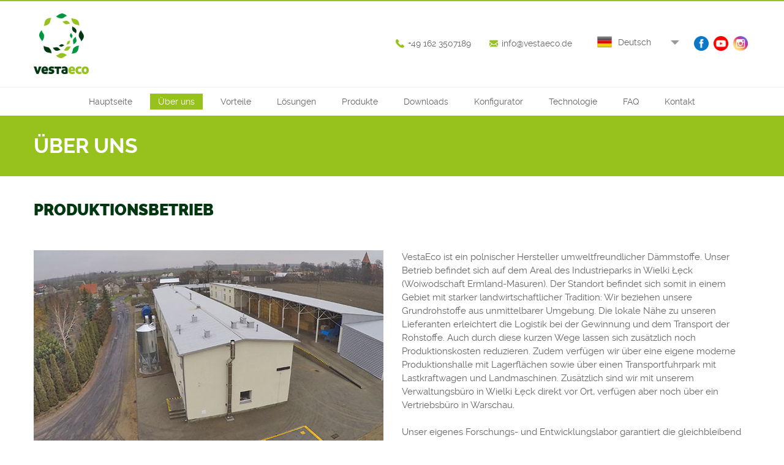

--- FILE ---
content_type: text/html; charset=UTF-8
request_url: https://vestaeco.de/Uber_uns,15.html
body_size: 3337
content:
<!DOCTYPE HTML PUBLIC "-//W3C//DTD HTML 4.01 Transitional//EN" "http://www.w3.org/TR/html4/loose.dtd">
<html>
   <head>
      	<meta http-equiv="Content-Type" content="text/html; charset=utf-8">
	<meta http-equiv="Content-Language" content="DE">
	<title>VestaEco</title>
	<meta name="Description" lang="DE" content="VestaEco">
	<meta name="KeyWords" lang="DE" content="VestaEco">
	<meta name="robots" content="all">
	<meta name="robots" content="index,follow">
	<meta name="googlebot" content="index,follow">
	<meta name="msnbot" content="index,follow">
	<meta name="Author" content="LMD.PL">
	<meta name="Design" content="LMD.PL">
	<meta content="IE=edge" http-equiv="X-UA-Compatible" />
	<meta name="viewport" content="width=device-width, initial-scale=1">
	<link rel="shortcut icon" type="image/x-icon" href="https://vestaeco.de/favicon.ico?v=1442305957">
	<link type="text/css" rel="stylesheet" href="https://vestaeco.de/styles/lmd.css?v=1717490200" />
		<link type="text/css" rel="stylesheet" href="https://vestaeco.de/styles/flexslider.css?v=1441966953" />
	<link type="text/css" rel="stylesheet" href="https://vestaeco.de/styles/colorbox.css?v=1441966953" />
	<script type="text/javascript" src="https://vestaeco.de/tools/jscripts/jquery-1.8.2.min.js?v=1441967040"></script>
	<script type="text/javascript" src="https://vestaeco.de/tools/jscripts/main.js?v=1673604862"></script>
	<script type="text/javascript" src="https://vestaeco.de/tools/jscripts/jquery.flexslider.js?v=1441967041"></script>
	<script type="text/javascript" src="https://vestaeco.de/tools/jscripts/jquery.mousewheel.min.js?v=1441967044"></script>
	<script type="text/javascript" src="https://vestaeco.de/tools/jscripts/jquery.touchSwipe.min.js?v=1441967045"></script>
	<script type="text/javascript" src="https://vestaeco.de/tools/jscripts/jquery.transit.min.js?v=1441967045"></script>
	<script type="text/javascript" src="https://vestaeco.de/tools/jscripts/jquery.colorbox.js?v=1441967040"></script>
	<script type="text/javascript" src="https://vestaeco.de/tools/jscripts/jquery.zoomtoo.js?v=1441967046"></script>
	<script src="https://www.google.com/recaptcha/api.js" async defer></script>
				<!-- Google tag (gtag.js) -->
		<script async src="https://www.googletagmanager.com/gtag/js?id=G-LLZGR615N8"></script>
		<script>
			window.dataLayer = window.dataLayer || [];
			function gtag(){dataLayer.push(arguments);}
			gtag('js', new Date());

			gtag('config', 'G-LLZGR615N8');
		</script>
		<!-- Facebook Pixel Code -->
	<script>
		!function(f,b,e,v,n,t,s)
		{if(f.fbq)return;n=f.fbq=function(){n.callMethod?
		n.callMethod.apply(n,arguments):n.queue.push(arguments)};
		if(!f._fbq)f._fbq=n;n.push=n;n.loaded=!0;n.version='2.0';
		n.queue=[];t=b.createElement(e);t.async=!0;
		t.src=v;s=b.getElementsByTagName(e)[0];
		s.parentNode.insertBefore(t,s)}(window, document,'script',
		'https://connect.facebook.net/en_US/fbevents.js');
		fbq('init', '2987388281485262');
		fbq('track', 'PageView');
	</script>
	<noscript><img height="1" width="1" style="display:none" src="https://www.facebook.com/tr?id=2987388281485262&ev=PageView&noscript=1" /></noscript>
	<!-- End Facebook Pixel Code -->
	   </head>
   <body class="">
      <div id="wrapper">
	<header>
	<div class="ct">
		<div class="ct_l"></div>
		<div class="ct_c">	
			<div class="ct_ct">
				<div class="logo_wrapper"><a href="./index.html"><img src="images/logo.png" alt="" /></a></div>
				<div class="actions_wrapper">
					<div class="social_wrapper"><a href="https://www.facebook.com/profile.php?id=100063800700191" target="_blank" class="icon"><img src="images/icons/social_color_fb.png" alt="" /></a><a href="https://www.youtube.com/channel/UCTabxxAvitpqz7p9mrvZZoA?view_as=subscriber" target="_blank" class="icon"><img src="images/icons/social_color_yt.png" alt="" /></a><a href="https://www.instagram.com/vestaeco/" target="_blank" class="icon"><img src="images/icons/social_color_instagram.png" alt="" /></a></div>
					<div class="lang_wrapper">
		<div class="current_lang">
			<div class="current_lang_wrapper">
				<div class="lang">
					<div class="lang_icon_wrapper"><img src="images/icons/languages/de.png" alt="" /></div>
					<div class="lang_desc_wrapper">Deutsch</div>
					<div class="lang_arrow_wrapper"><img class="default" src="images/icons/arrow2_down.png" alt="" /><img class="active" src="images/icons/arrow2_up.png" alt="" /></div>
				</div>
			</div>
		</div>
		<ul><li><a href="https://www.vestaeco.pl/" class="lang"><div class="lang_icon_wrapper"><img src="images/icons/languages/pl.png" alt="" /></div><div class="lang_desc_wrapper">Polski</div></a></li><li><a href="https://www.vestaeco.com/" class="lang"><div class="lang_icon_wrapper"><img src="images/icons/languages/uk.png" alt="" /></div><div class="lang_desc_wrapper">English</div></a></li><li><a href="https://www.vestaeco.de/" class="lang"><div class="lang_icon_wrapper"><img src="images/icons/languages/de.png" alt="" /></div><div class="lang_desc_wrapper">Deutsch</div></a></li><li><a href="https://www.vestaeco.cz/" class="lang"><div class="lang_icon_wrapper"><img src="images/icons/languages/cz.png" alt="" /></div><div class="lang_desc_wrapper">Čeština</div></a></li>
		</ul></div>
					<div class="contacts"><div class="contact phone"><div class="contact_l"><img src="images/icons/phone.png" alt="" /></div><div class="contact_r">+49 162 3507189</div></div><div class="contact mail"><div class="contact_l"><img src="images/icons/mail.png" alt="" /></div><div class="contact_r"><a href="mailto:info@vestaeco.de">info@vestaeco.de</a></div></div></div>
				</div>
			</div>
		</div>
		<div class="ct_r"></div>
	</div>
	<div class="nav_wrapper">
		<div class="ct">
			<div class="ct_l"></div>
			<div class="ct_c">
				<div class="mobile_icon"><img class="default" src="images/icons/nav.png" alt="" /><img class="active" src="images/icons/nav_active.png" alt="" /></div>
				<nav><ul><li><a href="./index.html" title="Hauptseite">Hauptseite</a></li><li class="active"><a href="./Uber_uns,15.html" title="" class="active">Über uns</a></li><li><a href="./Vorteile,2.html" title="">Vorteile</a></li><li><a href="./Losungen,4.html" title="">Lösungen</a></li><li><a href="./Produkte,3.html" title="">Produkte</a></li><li><a href="./Downloads,5.html" title="">Downloads</a></li><li><a href="./Konfigurator,6.html" title="">Konfigurator</a></li><li><a href="./Technologie,7.html" title="">Technologie</a></li><li><a href="./FAQ,8.html" title="">FAQ</a></li><li><a href="./Kontakt,10.html" title="">Kontakt</a></li></ul></nav>
			</div>
			<div class="ct_r"></div>
		</div>
	</div>
</header>
	<div id="container">
		<section class="page_title">
			<div class="ct">
				<div class="ct_l"></div>
				<div class="ct_c"><h1>Über uns</h1></div>
				<div class="ct_r"></div>
			</div>
		</section>
		<section class="main">
			<div class="ct">
				<div class="ct_l"></div>
				<div class="ct_c">
					<article>
						<div class="section_title">PRODUKTIONSBETRIEB</div>
<p><img class="responsive50 left" src="images/o_nas/budynek_firmy.jpg" alt="" align="left" /> VestaEco ist ein polnischer Hersteller umweltfreundlicher D&auml;mmstoffe. Unser Betrieb befindet sich auf dem Areal des Industrieparks in Wielki Łęck (Woiwodschaft Ermland-Masuren). Der Standort befindet sich somit in einem Gebiet mit starker landwirtschaftlicher Tradition: Wir beziehen unsere Grundrohstoffe aus unmittelbarer Umgebung. Die lokale N&auml;he zu unseren Lieferanten erleichtert die Logistik bei der Gewinnung und dem Transport der Rohstoffe. Auch durch diese kurzen Wege lassen sich zus&auml;tzlich noch Produktionskosten reduzieren. Zudem verf&uuml;gen wir &uuml;ber eine eigene moderne Produktionshalle mit Lagerfl&auml;chen sowie &uuml;ber einen Transportfuhrpark mit Lastkraftwagen und Landmaschinen. Zus&auml;tzlich sind wir mit unserem Verwaltungsb&uuml;ro in Wielki Łęck direkt vor Ort, verf&uuml;gen aber noch &uuml;ber ein Vertriebsb&uuml;ro in Warschau.<br /><br />Unser eigenes Forschungs- und Entwicklungslabor garantiert die gleichbleibend hohe Qualit&auml;t aller Erzeugnisse, da wir regelm&auml;&szlig;ig Proben entnehmen und Qualit&auml;tstests durchf&uuml;hren. Um alle &ndash; auch untypische &ndash; Bestellungen f&uuml;r die Bau- und M&ouml;belbaubranche auszuf&uuml;hren, greift das qualifizierte Mitarbeiterteam auf unsere daf&uuml;r erforderlichen Projekt-, Konstruktions- und Produktionsanlagen zur&uuml;ck. Ein umfangreicher Maschinenpark rundet unsere betriebliche Ausstattung ab.</p>
					</article>
					<article>
						<div class="section_title">Unser team</div>
<div class="about_us_boxes">
<div class="about_us_box">
<div class="about_us_box_l">&nbsp;</div>
<div class="about_us_box_c">
<div class="about_us_box_ct">
<div class="about_us_box_ct_l"><img src="images/o_nas/dr_inz_arch_robert_kocewicz.jpg" alt="" /></div>
<div class="about_us_box_ct_r">
<div class="about_us_box-name">Dr.-Ing. Architekt&nbsp;Robert Kocewicz</div>
<div class="about_us_box-title">CEO</div>
<div class="about_us_box_contact">
<div class="about_us_box_contact_l"><img src="images/icons/phone.png" alt="" /></div>
<div class="about_us_box_contact_r">+48 23 697 50 84</div>
</div>
<div class="about_us_box_contact">
<div class="about_us_box_contact_l"><img src="images/icons/mail.png" alt="" /></div>
<div class="about_us_box_contact_r"><a href="mailto:robert.kocewicz@vestaeco.pl">robert.kocewicz@vestaeco.pl</a></div>
</div>
</div>
</div>
</div>
<div class="about_us_box_r">&nbsp;</div>
</div>
<div class="about_us_box">
<div class="about_us_box_l">&nbsp;</div>
<div class="about_us_box_c">
<div class="about_us_box_ct">
<div class="about_us_box_ct_l"><img style="vertical-align: baseline;" src="uploadfiles/MZ.jpg" alt="" /></div>
<div class="about_us_box_ct_r">
<div class="about_us_box-name">Marta Ząbkiewicz</div>
<div class="about_us_box-title">Technische Verkaufsberaterin</div>
<div class="about_us_box_contact">
<div class="about_us_box_contact_l"><img src="images/icons/phone.png" alt="" /></div>
<div class="about_us_box_contact_r">+48 786 942 417</div>
</div>
<div class="about_us_box_contact">
<div class="about_us_box_contact_l"><img src="images/icons/mail.png" alt="" /></div>
<div class="about_us_box_contact_r"><a href="mailto:marta.zabkiewicz@vestaeco.pl">marta.zabkiewicz@vestaeco.pl</a></div>
</div>
</div>
</div>
</div>
<div class="about_us_box_r">&nbsp;</div>
</div>
<div class="about_us_box">
<div class="about_us_box_l">&nbsp;</div>
<div class="about_us_box_c">
<div class="about_us_box_ct">
<div class="about_us_box_ct_l"><img style="vertical-align: baseline;" src="uploadfiles/MB.jpg" alt="" /></div>
<div class="about_us_box_ct_r">
<div class="about_us_box-name">Marzena Balkenhol</div>
<div class="about_us_box-title">Vertriebsleiterin</div>
<div class="about_us_box_contact">
<div class="about_us_box_contact_l"><img src="images/icons/phone.png" alt="" /></div>
<div class="about_us_box_contact_r">+49 162 3507189</div>
</div>
<div class="about_us_box_contact">
<div class="about_us_box_contact_l"><img src="images/icons/mail.png" alt="" /></div>
<div class="about_us_box_contact_r"><a href="mailto:marzena.balkenhol@vestaeco.de">marzena.balkenhol@vestaeco.de</a></div>
</div>
</div>
</div>
</div>
<div class="about_us_box_r">&nbsp;</div>
</div>
<div class="about_us_box">
<div class="about_us_box_l">&nbsp;</div>
<div class="about_us_box_c">
<div class="about_us_box_ct">
<div class="about_us_box_ct_l"><img src="uploadfiles/dawid_wisniewski.jpg" alt="" /></div>
<div class="about_us_box_ct_r">
<div class="about_us_box-name">Dawid Wiśniewski</div>
<div class="about_us_box-title">Produktionsleiter</div>
<div class="about_us_box_contact">
<div class="about_us_box_contact_l"><img src="images/icons/phone.png" alt="" /></div>
<div class="about_us_box_contact_r">+48 661 234 778</div>
</div>
<div class="about_us_box_contact">
<div class="about_us_box_contact_l"><img src="images/icons/mail.png" alt="" /></div>
<div class="about_us_box_contact_r"><a href="mailto:dawid.wisniewski@vestaeco.pl">dawid.wisniewski@vestaeco.pl</a></div>
</div>
</div>
</div>
</div>
<div class="about_us_box_r">&nbsp;</div>
</div>
<div class="about_us_box">
<div class="about_us_box_l">&nbsp;</div>
<div class="about_us_box_c">
<div class="about_us_box_ct">
<div class="about_us_box_ct_l"><img src="uploadfiles/WK.jpg" alt="" /></div>
<div class="about_us_box_ct_r">
<div class="about_us_box-name">Wioleta Kaczyńska</div>
<div class="about_us_box-title">Verwaltung- und Buchhaltungsspezialist</div>
<div class="about_us_box_contact">
<div class="about_us_box_contact_l"><img src="images/icons/phone.png" alt="" /></div>
<div class="about_us_box_contact_r">+48 517 246 200</div>
</div>
<div class="about_us_box_contact">
<div class="about_us_box_contact_l"><img src="images/icons/mail.png" alt="" /></div>
<div class="about_us_box_contact_r"><a href="mailto:wioleta.kaczynska@vestaeco.pl">wioleta.kaczynska@vestaeco.pl</a></div>
</div>
</div>
</div>
</div>
</div>
</div>
					</article>
				</div>
				<div class="ct_r"></div>
			</div>
		</section>
	</div>
	<footer>
	<div class="ct">
		<div class="ct_l"></div>
		<div class="ct_c">
			<div class="box info">
				<div class="box_l"></div>
				<div class="box_c">
					<div class="content">
						<div class="content_l">
							<div class="logo_wrapper"><img src="images/logo_white.png" alt="" /></div>
						</div>
						<div class="content_r">
							<div class="address">VestaEco Sp. z o.o. <br />
ul. Domaniewska 37 lok. 2.43<br />
02-672 Warszawa<br />
Polen<br />
USt-IdNr.: PL5214052592<br />
Nummer im polnischen Handelsregister (KRS): 0001080660<br />
Grundkapital: 90 150 PLN</div>
							<div class="contacts"><div class="contact phone"><div class="contact_l"><img src="images/icons/phone.png" alt="" /></div><div class="contact_r">+49 162 3507189</div></div><div class="contact mail"><div class="contact_l"><img src="images/icons/mail.png" alt="" /></div><div class="contact_r"><a href="mailto:info@vestaeco.de">info@vestaeco.de</a></div></div></div>
						</div>
					</div>
				</div>
				<div class="box_r"></div>
			</div>
			<div class="box menu">
				<div class="box_l"></div>
				<div class="box_c">
					<div class="title">Navigation</div>
					<div class="content">
	<div class="content_l"><ul><li><a href="./index.html" title="Hauptseite"><div class="icon"><img src="images/icons/arrow_green_1_right.png" alt="" /></div><div class="text">Hauptseite</div></a></li><li><a href="./Vorteile,2.html" title=""><div class="icon"><img src="images/icons/arrow_green_1_right.png" alt="" /></div><div class="text">Vorteile</div></a></li><li><a href="./Losungen,4.html" title=""><div class="icon"><img src="images/icons/arrow_green_1_right.png" alt="" /></div><div class="text">Lösungen</div></a></li><li><a href="./Produkte,3.html" title=""><div class="icon"><img src="images/icons/arrow_green_1_right.png" alt="" /></div><div class="text">Produkte</div></a></li><li><a href="./Downloads,5.html" title=""><div class="icon"><img src="images/icons/arrow_green_1_right.png" alt="" /></div><div class="text">Downloads</div></a></li></ul>
	</div>
	<div class="content_r"><ul><li><a href="./Konfigurator,6.html" title=""><div class="icon"><img src="images/icons/arrow_green_1_right.png" alt="" /></div><div class="text">Konfigurator</div></a></li><li><a href="./FAQ,8.html" title=""><div class="icon"><img src="images/icons/arrow_green_1_right.png" alt="" /></div><div class="text">FAQ</div></a></li><li><a href="./Datenschutzerklarung_,9.html" title=""><div class="icon"><img src="images/icons/arrow_green_1_right.png" alt="" /></div><div class="text">Datenschutzerklärung </div></a></li><li><a href="./Kontakt,10.html" title=""><div class="icon"><img src="images/icons/arrow_green_1_right.png" alt="" /></div><div class="text">Kontakt</div></a></li></ul>
	</div></div>
				</div>
				<div class="box_r"></div>
			</div>
			<div class="box socials">
				<div class="box_l"></div>
				<div class="box_c">
					<div class="title">Schließen Sie sich uns an.</div>
					<div class="content">
						<div class="content_c"><ul><li><a href="https://www.facebook.com/profile.php?id=100063800700191" target="_blank"><div class="icon"><img src="images/icons/social_white_fb.png" alt=""/></div><div class="text">facebook</div></a></li><li><a href="https://www.youtube.com/channel/UCTabxxAvitpqz7p9mrvZZoA?view_as=subscriber" target="_blank"><div class="icon"><img src="images/icons/social_white_yt.png" alt=""/></div><div class="text">youtube</div></a></li><li><a href="https://www.instagram.com/vestaeco/" target="_blank"><div class="icon"><img src="images/icons/social_white_instagram.png" alt=""/></div><div class="text">instagram</div></a></li></ul></div>
					</div>
				</div>
				<div class="box_r"></div>
			</div>
		</div>
		<div class="ct_r"></div>
	</div>
</footer>
</div>   </body>
</html>


--- FILE ---
content_type: text/css
request_url: https://vestaeco.de/styles/lmd.css?v=1717490200
body_size: 12590
content:
/****************** Basic ******************/

    @font-face {
        font-family: 'rw';
        src: url('../tools/fonts/rw.eot');
        src: url('../tools/fonts/rw.eot?#iefix') format('embedded-opentype'),
             url('../tools/fonts/rw.woff2') format('woff2'),
             url('../tools/fonts/rw.woff') format('woff'),
             url('../tools/fonts/rw.ttf') format('truetype'),
             url('../tools/fonts/rw.svg#ralewayregular') format('svg');
        font-weight: normal;
        font-style: normal;
    }
    @font-face {
        font-family: 'rw_b';
        src: url('../tools/fonts/rw_b.eot');
        src: url('../tools/fonts/rw_b.eot?#iefix') format('embedded-opentype'),
             url('../tools/fonts/rw_b.woff2') format('woff2'),
             url('../tools/fonts/rw_b.woff') format('woff'),
             url('../tools/fonts/rw_b.ttf') format('truetype'),
             url('../tools/fonts/rw_b.svg#ralewaybold') format('svg');
        font-weight: normal;
        font-style: normal;
    }
    @font-face {
        font-family: 'rw_bb';
        src: url('../tools/fonts/rw_bb.eot');
        src: url('../tools/fonts/rw_bb.eot?#iefix') format('embedded-opentype'),
             url('../tools/fonts/rw_bb.woff2') format('woff2'),
             url('../tools/fonts/rw_bb.woff') format('woff'),
             url('../tools/fonts/rw_bb.ttf') format('truetype'),
             url('../tools/fonts/rw_bb.svg#ralewayblack') format('svg');
        font-weight: normal;
        font-style: normal;
    }
    @font-face {
        font-family: 'rw_l';
        src: url('../tools/fonts/rw_l.eot');
        src: url('../tools/fonts/rw_l.eot?#iefix') format('embedded-opentype'),
             url('../tools/fonts/rw_l.woff2') format('woff2'),
             url('../tools/fonts/rw_l.woff') format('woff'),
             url('../tools/fonts/rw_l.ttf') format('truetype'),
             url('../tools/fonts/rw_l.svg#ralewaylight') format('svg');
        font-weight: normal;
        font-style: normal;
    }
    @font-face {
        font-family: 'rw_m';
        src: url('../tools/fonts/rw_m.eot');
        src: url('../tools/fonts/rw_m.eot?#iefix') format('embedded-opentype'),
             url('../tools/fonts/rw_m.woff2') format('woff2'),
             url('../tools/fonts/rw_m.woff') format('woff'),
             url('../tools/fonts/rw_m.ttf') format('truetype'),
             url('../tools/fonts/rw_m.svg#ralewaymedium') format('svg');
        font-weight: normal;
        font-style: normal;

    }



    body,html   {position:relative;margin:0;padding:0;height:100%;width:100%;color:#666;font-size:14px;font-family:'rw', Arial, Helvetica, sans-serif;background:#FFF;min-width:300px;}

    *           {outline: none;}
    img         {border:none;}
    a           {text-decoration: none; color:#666;}
    p           {margin:10px 0px;float:left;width:100%;clear:both;}


    #wrapper	{float:left;width:100%;height:100%;}
    header      {float:left;width:100%;border-top:2px solid #97c21e;}
    #container  {float:left;width:100%;}
    section     {float:left;width:100%;clear:both;}
    section .ct {max-width:1200px;margin:0 auto;}
    section article p  {line-height:150%;}
    section article    {float:left;width:100%;clear:both;}
    section article:not(:first-child)    {margin-top:50px;}

    footer      {float:left;width:100%;}


    .ct         {clear:both;display:table;width:100%;}
    .ct_l       {display:table-cell;width:15px;}
    .ct_r       {display:table-cell;width:15px;}
    .ct_c       {display:table-cell;vertical-align:top;}
    
    .ct2        {clear:both;display:table;width:100%;}
    .ct2_l      {display:table-cell;width:15px;}
    .ct2_r      {display:table-cell;width:15px;}
    .ct2_c      {display:table-cell;vertical-align:top;}

    .title_size_1  {font-size:40px;font-family:'rw_b',Arial;color:#003710;float:left;width:100%;}
    .title_size_2  {font-size:34px;font-family:'rw_b',Arial;color:#003710;float:left;width:100%;}
    .title_size_3  {font-size:28px;font-family:'rw_b',Arial;color:#003710;float:left;width:100%;}
    .title_size_4  {font-size:20px;font-family:'rw_b',Arial;color:#003710;float:left;width:100%;}

    p span.title_size_1  {float:none;}
    p span.title_size_2  {float:none;}
    p span.title_size_3  {float:none;}
    p span.title_size_4  {float:none;}

    .align_center {text-align:center;}

    .border_radius {-webkit-border-radius: 4px;-moz-border-radius: 4px;border-radius: 4px;}
    .font_weight_b {font-family:'rw_b',Arial;}
    .font_weight_m {font-family:'rw_m',Arial;}

    p .font_weight_b {color:#003710;}

    section.main .ul_wrapper  {float:left;width:100%;margin:12px 0px;padding:0px;}
    section.main ul     {float:left;width:100%;margin:0px;padding:0px;}
    section.main ul li  {
                            float:left;clear:both;margin:8px 0px;padding:0px 0px 0px 25px;
                            list-style-type:none;background: url('../images/icons/arrow_green_1_right.png') left 3px no-repeat;
                            background-size:12px 12px;
                        }


/****************** Content ******************/

    header .ct                  {max-width:1200px;height:140px;margin:0 auto;}
    header .ct .ct_c            {vertical-align:middle;}
    header .ct .ct_ct           {display:table;width:100%;}

    header .logo_wrapper        {display:table-cell;vertical-align:middle;text-align:left;}
    header .logo_wrapper a      {display:block;margin:20px 20px 20px 0px;float:left;}
    header .logo_wrapper a img  {width:90px;}

    header .actions_wrapper     {display:table-cell;vertical-align:middle;text-align:right;}
    header .contacts            {float:right;}
    header .contact             {display:table;float:left;margin:5px 30px 5px 0px;height:30px;}
    header .contact_l           {display:table-cell;vertical-align:middle;width:30px;}
    header .contact_l img       {width:14px;vertical-align:middle;}
    header .contact_l           {display:table-cell;width:20px;text-align:left;}
    header .contact_r           {display:table-cell;vertical-align:middle;}

    header .lang_wrapper                                {
                                                            float:right;display:table;margin:5px 0px 5px 0px;
                                                            height:30px;position:relative;cursor:pointer;
                                                            -moz-user-select: none;
                                                            -khtml-user-select: none;
                                                            -webkit-user-select: none;
                                                            user-select: none;
                                                            }
    header .lang_wrapper .current_lang                  {float:left;width:100%;display: table;}
    header .lang_wrapper .current_lang_wrapper          {display: table-cell;vertical-align: middle;}
    header .lang_wrapper .current_lang .lang            {padding:0px;}
    header .lang_wrapper .lang                          {display:table;padding: 8px 0px;width:145px;}
    header .lang_wrapper .lang .lang_icon_wrapper       {display:table-cell;vertical-align:middle;width:45px;text-align:center;}
    header .lang_wrapper .lang .lang_icon_wrapper img   {width:26px;vertical-align:middle;display:inline-block;}
    header .lang_wrapper .lang .lang_desc_wrapper       {display:table-cell;vertical-align:middle;text-align:left;}
    header .lang_wrapper .lang .lang_arrow_wrapper      {display:table-cell;vertical-align:middle;}
    header .lang_wrapper .lang .lang_arrow_wrapper img  {width:14px;vertical-align:middle;display:inline-block;}

    header .lang_wrapper ul                             {
                                                            display:none;position:absolute;z-index:95000;top:35px;
                                                            left:-1px;padding:0;margin:0px;background:#FFF;border:1px solid #eee;width:145px;
                                                            box-shadow: 0px 4px 10px rgba(0,0,0,0.1);
                                                        }
    header .lang_wrapper ul li                          {
                                                            float:left;width:100%;clear:both;list-style-type:none;
                                                            -webkit-transition: background 0.2s ease-in-out;
                                                            -moz-transition: all 0.2s ease-in-out;
                                                            -o-transition: all 0.2s ease-in-out;
                                                            transition: all 0.2s ease-in-out;
                                                        }
    header .lang_wrapper ul li:hover                    {background:#eee;}
    header .lang_wrapper ul li:not(:first-child)        {border-top:1px solid #eee;}
    header .lang_wrapper ul.hover                       {display:block;}
    header .lang_wrapper ul .lang .lang_desc_wrapper    {width:auto;}


    header .lang_wrapper:not(.active) .lang_arrow_wrapper img.default   {display:inline-block;}
    header .lang_wrapper:not(.active) .lang_arrow_wrapper img.active    {display:none;}
    header .lang_wrapper.active .lang_arrow_wrapper img.default         {display:none;}
    header .lang_wrapper.active .lang_arrow_wrapper img.active          {display:inline-block;}

    header .lang                {display:table;float:left;width:100%;}
    header .lang_icon_wrapper   {display:table-cell;vertical-align:middle;width:30px;}
    header .lang_desc_wrapper   {display:table-cell;vertical-align:middle;}
    header .lang_arrow_wrapper  {display:table-cell;vertical-align:middle;width:30px;}


    header .social_wrapper          {float:right;margin-left:20px;}
    header .social_wrapper .icon    {float:left;margin:8px 4px;}
    header .social_wrapper .icon img{float:left;width:24px;margin:0px;}

    header .nav_wrapper                 {float:left;width:100%;border-top:1px solid #efefef;}
    header .nav_wrapper .mobile_icon    {display:none;}
    header .nav_wrapper .ct             {max-width:1200px;height:auto;}
    header .nav_wrapper .ct_c           {vertical-align:middle;}



    @media screen and (max-width:899px){
        body header .contacts   {clear:both;}
        body header .contact    {margin:5px 0px 5px 30px;}
    }
    @media screen and (max-width:499px){
        body header .ct_ct                      {display:block;margin:10px 0px;}
        body header .ct_ct .logo_wrapper        {display:block;float:left;width:100%;}
        body header .ct_ct .actions_wrapper     {display:block;float:left;width:100%;}
        body header .logo_wrapper               {text-align:center;}
        body header .logo_wrapper a             {float:none;display:inline-block;margin:20px 0px;}
        body header .logo_wrapper a img         {float:left;}
        body header .social_wrapper             {display:none;}
        body header .contacts                   {display:none;}
        body header .lang_wrapper               {float:none;margin:0 auto;}
    }




    nav                         {float:left;width:100%;} 
    
    .nav_wrapper:not(.mobile) nav  {display:block !important;}
    nav *                       { 
                                    -webkit-transition: background 0.2s ease-in-out;
                                    -moz-transition: all 0.2s ease-in-out;
                                    -o-transition: all 0.2s ease-in-out;
                                    transition: all 0.2s ease-in-out;
                                } 

    nav ul                      {display:table;table-layout:fixed;margin:5px auto;} 
    nav ul li                   {display:table-cell;vertical-align:middle;padding:5px 8px;list-style-type:none;position:relative;} 
   
    @media screen and (min-width:1100px) and (max-width:1199px){
        nav ul li               {padding:5px 3px;}
    }
    @media screen and (min-width:1000px) and (max-width:1099px){
        nav ul li               {padding:5px 0px;}
    }

    nav ul li a                 {display:block;padding:5px 13px;background:#FFF;} 
    nav ul li a.active          {background:#97c21e;color:#FFF;} 
    nav ul li a:hover           {background:#97c21e;color:#FFF;} 

    @media screen and (min-width:1000px) and (max-width:1099px){
        nav ul li a             {padding:5px 13px;} 
    }

    nav ul.level_0              {padding:0;}
    nav li.level_0              {}
    nav li.level_0.hover ul.level_1  {display:block;}
    nav li.level_0.hover a.level_0    {background:#97c21e;color:#FFF;} 

    nav ul.level_1              {display:none;position:absolute;z-index:90000;bottom:0px;left:0px;margin-left:0px;margin-right:0px;margin-bottom:0px;padding:0px;}
    nav li.level_1              {float:none;display:table;width:100%;float:left;margin:0px;padding:0px;border-top:1px solid #eee;}
    nav li.level_1 a            {float:none;display:table-cell;padding:10px 15px;}


    /* mobile menu */

    .nav_wrapper.mobile nav ul                     {margin:0px;}
    .nav_wrapper.mobile .mobile_icon               {display:block;float:right;}
    .nav_wrapper.mobile .mobile_icon img           {width:46px;float:left;cursor:pointer;}
    .nav_wrapper.mobile .mobile_icong:not(.active) img.default  {display:inline-block;}
    .nav_wrapper.mobile .mobile_icon:not(.active) img.active    {display:none;}
    .nav_wrapper.mobile .mobile_icon.active img.default         {display:none;}
    .nav_wrapper.mobile .mobile_icon.active img.active          {display:inline-block;}


    .nav_wrapper.mobile .ct_l               {display:none;}
    .nav_wrapper.mobile .ct_r               {display:none;}
    .nav_wrapper.mobile nav                 {display:none;}
    .nav_wrapper.mobile nav ul.level_0      {display:block;}
    .nav_wrapper.mobile nav ul li.level_0   {display:block;padding:0px;border-top:1px solid #efefef;}
    .nav_wrapper.mobile nav a.level_0       {display:block;}
    .nav_wrapper.mobile nav ul li a         {padding:8px 15px;font-size:16px;} 


    section.top_slider_wrapper              {overflow-x: hidden;}
    section.top_slider_wrapper  .slides li  {
                                                min-height:450px;
                                                -webkit-background-size: cover !important;
                                                -moz-background-size: cover !important;
                                                -o-background-size: cover !important;
                                                background-size: cover !important;
                                            }
    section.top_slider_wrapper  li .layer   {display:table;width:100%;max-width:1200px;height:100%;margin:0 auto;}
    section.top_slider_wrapper  li .layer_l {display:table-cell;vertical-align:middle;width:15px;}
    section.top_slider_wrapper  li .layer_r {display:table-cell;vertical-align:middle;width:15px;}
    section.top_slider_wrapper  li .layer_c {display:table-cell;vertical-align:middle;position:relative;}

    section.top_slider_wrapper  li .layer_ct{display:table;width:100%;}

    section.top_slider_wrapper  li .layer_c .left {display:table-cell;vertical-align:middle;width:50%;}
    section.top_slider_wrapper  li .layer_c .right {display:table-cell;vertical-align:middle;position:relative;}

    section.top_slider_wrapper  li .layer_c .right .second_image {position:absolute;bottom:0px;right:-200px;opacity:0;}


    section.top_slider_wrapper  li .layer .slogan_1   {
                                                        display:table;background: rgba(255,255,255,0.8);border:1px solid #FFF;padding:10px 0px;
                                                        position:absolute;left:-500px;opacity:0;
    }

    section.top_slider_wrapper  li .layer .slogan_1       { display:block;background:transparent;border:none;padding:0px; }
    section.top_slider_wrapper  li .layer .slogan_1 img   {height:120px;width:auto;}

    section.top_slider_wrapper  li .layer .slogan_2   {
                                                        display:table;background: rgba(255,255,255,0.8);border:1px solid #FFF;padding:10px 0px;
                                                        position:absolute;left:-500px;opacity:0;
    }

    section.top_slider_wrapper  li .layer .slogan_2       { display:block;background:transparent;border:none;padding:0px; }
    section.top_slider_wrapper  li .layer .slogan_2 img   {height:50px;width:auto;}


    @media screen and (max-width:500px){
        body section.top_slider_wrapper  li .layer .slogan.style_2 img   {height:auto;max-width:100%;}
    }



    section.top_slider_wrapper  li .layer .slogan_l {display:table-cell;vertical-align:middle;width:20px;}
    section.top_slider_wrapper  li .layer .slogan_r {display:table-cell;vertical-align:middle;width:20px;}
    section.top_slider_wrapper  li .layer .slogan_c {display:table-cell;vertical-align:middle;}
    section.top_slider_wrapper  li .layer .slogan .title        {clear:both;float:left;width:100%;color:#003710;font-family:'rw_b',Arial;font-size:40px;text-transform:uppercase;}
    section.top_slider_wrapper  li .layer .slogan .title span   {text-transform:none;}
    section.top_slider_wrapper  li .layer .slogan .subtitle     {clear:both;float:left;width:100%;color:#707070;font-family:'rw_l',Arial;font-size:20px;text-transform:uppercase;}



    section.top_slider_wrapper  .actions                            {position:absolute;width:100%;bottom:20px;z-index:90000;}
    section.top_slider_wrapper  .actions .ct                            {margin:0 auto;max-width:1200px;}
    section.top_slider_wrapper  .actions .slider_nav                {float:left;margin:5px 20px 5px 0px;}

    section.top_slider_wrapper  .actions                            {  
                                                                        -webkit-transition: background 0.2s ease-in-out;
                                                                        -moz-transition: all 0.2s ease-in-out;
                                                                        -o-transition: all 0.2s ease-in-out;
                                                                        transition: all 0.2s ease-in-out;
                                                                    }
    section.top_slider_wrapper  .actions .slider_nav .arrow         {cursor:pointer;display:block;float:left;background: rgba(255,255,255,0.8);padding:8px;border:1px solid #FFF;box-shadow: 0px 3px 5px rgba(0,0,0,0.25);}
    section.top_slider_wrapper  .actions .slider_nav .arrow:hover   {background: #FFF;}
    section.top_slider_wrapper  .actions .slider_nav .prev          {margin:5px 10px 5px 0px;}
    section.top_slider_wrapper  .actions .slider_nav .next          {margin:5px 0px;}

    section.top_slider_wrapper  .actions .slider_nav img            {width:24px;}
    section.top_slider_wrapper  .actions .slider_controls           {float:left;margin:5px 20px 5px 0px;}
    section.top_slider_wrapper  .actions .slider_controls ul        {float:left;margin:0px;padding:0px;}
    section.top_slider_wrapper  .actions .slider_controls ul li:not(.flex-active):hover{background:#FFF;}
    section.top_slider_wrapper  .actions .slider_controls ul li     {
                                                                        display:block;list-style-type:none;float:left;margin:0px;padding:0px;
                                                                        margin:17px 10px 17px 0px;width:16px;height:16px;min-height:0px;
                                                                        cursor:pointer;background: rgba(255,255,255,0.6);border:1px solid #FFF;box-shadow: 0px 3px 5px rgba(0,0,0,0.25);
                                                                    }
    section.top_slider_wrapper  .actions .slider_controls ul li.flex-active {background:#97c21e;}
    section.top_slider_wrapper  .actions .slider_btn                {   
                                                                        padding:0px 15px;height:42px;text-transform:uppercase;
                                                                        display:table;
                                                                        float:left;margin:10px 20px 10px 0px;
                                                                        font-family:'rw_b',Arial;font-size:20px;
                                                                        background: rgba(0,55,16,0.8);box-shadow: 0px 3px 5px rgba(0,0,0,0.25);
                                                                    }
    section.top_slider_wrapper  .actions .slider_btn:hover          {background:#003710;}
    section.top_slider_wrapper  .actions .slider_btn_l              {display:table-cell;vertical-align:middle;color:#FFF;}   
    section.top_slider_wrapper  .actions .slider_btn_r              {display:table-cell;vertical-align:middle;color:#FFF;padding-left:5px;}   

    section.top_slider_wrapper  .actions .slider_btn img            {width:14px;display:inline-block;}


    section.top_slider_wrapper .homepage_slider.flexslider {}


    @media screen and (max-width: 700px){
        body section.top_slider_wrapper  .actions .slider_nav .arrow        {padding:2px;}
        body section.top_slider_wrapper  .actions .slider_controls ul li    {margin:12px 10px 12px 0px;}

        body section.top_slider_wrapper .actions .slider_nav                {margin:0px 20px 0px 0px;}
        body section.top_slider_wrapper .actions .slider_controls           {margin: 0px 20px 0px 0px;}
        body section.top_slider_wrapper .actions .slider_btn                {margin: 0px 20px 0px 0px;}
    }

    @media screen and (max-width: 800px){
        body section.top_slider_wrapper li .layer_c .left           {display:block;float:left;width:100%;height:50%;}
        body section.top_slider_wrapper li .layer_c .right           {display:block;float:left;width:100%;height:50%;}


        section.top_slider_wrapper li .layer_ct {display:block;}

    }

        body section.top_slider_wrapper li .layer_c .left .slogan_1 img {height:120px;}
        body section.top_slider_wrapper li .layer_c .left .slogan_2 img {height:50px;}



    @media screen and (min-width:400px) and (max-width: 799px){
        body section.top_slider_wrapper li .layer_c .left .slogan_1   {margin-top:20px !important;max-width: 100%;}
        body section.top_slider_wrapper li .layer_c .left .slogan_2   {margin-top:130px !important;max-width: 100%;}
        body section.top_slider_wrapper li .layer_c .left .slogan_1 img {height:100px;}
        body section.top_slider_wrapper li .layer_c .left .slogan_2 img {height:40px;}
    }
    @media screen and (max-width: 399px){
        body section.top_slider_wrapper li .layer_c .left .slogan_1   {margin-top:20px !important;max-width: 100%;}
        body section.top_slider_wrapper li .layer_c .left .slogan_2   {margin-top:110px !important;max-width: 100%;}
        body section.top_slider_wrapper li .layer_c .left .slogan_1 img {height:80px;}
        body section.top_slider_wrapper li .layer_c .left .slogan_2 img {height:30px;}
    }


    @media screen and (min-width:600px) and (max-width: 799px){
        body section.top_slider_wrapper li .layer_c .right .second_image img {max-height:280px;width:auto}
    }
    @media screen and (max-width:599px){
        body section.top_slider_wrapper li .layer_c .right .second_image img {max-height:250px;width:auto;max-width: 100%;}
    }


    section.slider_section .ct      {margin:0px auto;}
    section.breadcrumb_section .ct  {margin:0px auto;}
    section.main                    {font-size:15px;}
    section.main .ct                {max-width:1200px;margin:40px auto 0px auto;table-layout:fixed;}
    section:last-child .ct          {margin-bottom:80px;}


    section .section_title          {float:left;width:100%;margin:0px 0px 50px 0px;font-family:'rw_bb',Arial;font-size:26px;color:#003710;text-transform:uppercase;}
    section .section_title span     {color:#97c21e;}

    section article .section_title  {margin:0px 0px 40px 0px;}




    section.with_sidebar .ct_ct                    {display:table;float:left;width:100%;}
    section.with_sidebar .ct_ct_l                  {display:table-cell;vertical-align:top;}
    section.with_sidebar .ct_ct_r                  {display:table-cell;vertical-align:top;padding-left:40px;}
    section.with_sidebar .ct_ct_full                  {display:table-cell;vertical-align:top;padding-top:40px;}

    @media screen and (max-width:999px){
        section.with_sidebar:not(.custom) .ct_ct     {display:block;float:left;clear:both;width:100%;}
        section.with_sidebar:not(.custom) .ct_ct_l   {display:block;float:left;clear:both;width:100%;margin-bottom:40px;}
        section.with_sidebar:not(.custom) .ct_ct_r   {display:block;float:left;clear:both;width:100%;padding-left:0px;}
    }
    @media screen and (min-width:700px) and (max-width:999px){
        section.with_sidebar:not(.custom) .ct_ct_r .box.sidebar                     {float:left;width:49%;margin-top:0px;}
        section.with_sidebar:not(.custom) .ct_ct_r .box.sidebar:nth-child(2n+1)     {margin-right:1%;clear:both;}
        section.with_sidebar:not(.custom) .ct_ct_r .box.sidebar:nth-child(2n+2)     {margin-left:1%;clear:none;}
    }
    @media screen and (max-width:699px){
        section.with_sidebar:not(.custom) .ct_ct_r .box.sidebar                     {float:left;width:100%;margin-top:0px;}
        section.with_sidebar:not(.custom) .ct_ct_r .box.sidebar:not(:first-child)   {margin-top:25px;}
    }



    body.homepage section.with_sidebar .ct_ct_l .featured_box_wrapper           {display:block;float:left;width:100%;}
    body.homepage section.with_sidebar .ct_ct_l .featured_box                   {display:table;float:left;width:50%;height:350px;
                                                                                    background-size: 370px;
                                                                                    background-position:center center;
                                                                                    background-repeat:no-repeat;
                                                                                    -webkit-transition: background 0.2s ease-in-out;
                                                                                    -moz-transition: all 0.2s ease-in-out;
                                                                                    -o-transition: all 0.2s ease-in-out;
                                                                                    transition: all 0.2s ease-in-out;
                                                                                }
    body.homepage section.with_sidebar .ct_ct_l .featured_box:hover             {background-size:420px;}

    body.homepage section.with_sidebar .ct_ct_l .featured_box_c                 {display:table-cell;vertical-align:top;}
    body.homepage section.with_sidebar .ct_ct_l .featured_box .layer_t          {display:table;float:left;width:100%;margin-top:20px;margin-bottom:20px;}
    body.homepage section.with_sidebar .ct_ct_l .featured_box .layer_l          {display:table-cell;width:20px;}
    body.homepage section.with_sidebar .ct_ct_l .featured_box .layer_c          {display:table-cell;background: rgba(255,255,255,0.8);padding:20px;}
    body.homepage section.with_sidebar .ct_ct_l .featured_box .layer_r          {display:table-cell;width:20px;}

    body.homepage section.with_sidebar .ct_ct_l .featured_box .desc_wrapper     {background:#edeeee;padding:15px;}
    body.homepage section.with_sidebar .ct_ct_l .featured_box .title            {color:#003710;font-family:'rw_b',Arial;font-size:17px;text-transform:uppercase;
                                                                                    margin:0px 0px 10px 0px;word-break: break-word;}
    body.homepage section.with_sidebar .ct_ct_l .featured_box .title span       {float:left;}
    body.homepage section.with_sidebar .ct_ct_l .featured_box .title img        {width:12px;margin-left:2px;}
    body.homepage section.with_sidebar .ct_ct_l .featured_box .desc             {clear:both;}





    body.homepage section.with_sidebar .ct_ct_r                                 {width:436px;}
    body.homepage section.with_sidebar .ct_ct_r .featured_box_wrapper           {float:left;width:100%;}
    body.homepage section.with_sidebar .ct_ct_r .featured_box                   {display:table;float:left;width:100%;height:145px;}
    body.homepage section.with_sidebar .ct_ct_r .featured_box:not(:last-child)  {margin-bottom:40px;}
    body.homepage section.with_sidebar .ct_ct_r .featured_box .cell             {display:table-cell;vertical-align:top;}
    body.homepage section.with_sidebar .ct_ct_r .featured_box .img              {
                                                                                    background-size:145px;
                                                                                    background-position:center center;
                                                                                    background-repeat:no-repeat;
                                                                                    width:145px;
                                                                                    -webkit-transition: background 0.2s ease-in-out;
                                                                                    -moz-transition: all 0.2s ease-in-out;
                                                                                    -o-transition: all 0.2s ease-in-out;
                                                                                    transition: all 0.2s ease-in-out;
                                                                                }
    body.homepage section.with_sidebar .ct_ct_r .featured_box:hover .img        {background-size: 170px;}
    body.homepage section.with_sidebar .ct_ct_r .featured_box .desc_wrapper     {background:#edeeee;padding:15px;}
    body.homepage section.with_sidebar .ct_ct_r .featured_box .title            {color:#003710;font-family:'rw_b',Arial;font-size:17px;text-transform:uppercase;margin:0px 0px 10px 0px;}
    body.homepage section.with_sidebar .ct_ct_r .featured_box .title span       {float:left;}
    body.homepage section.with_sidebar .ct_ct_r .featured_box .title img        {width:12px;margin-left:2px;}
    body.homepage section.with_sidebar .ct_ct_r .featured_box .desc             {clear:both;}





    @media screen and (min-width:1000px) and (max-width:1199px){ 
        body.homepage section.with_sidebar .ct_ct                    {display:block;float:left;width:100%;}
        body.homepage section.with_sidebar .ct_ct_l                  {display:block;float:left;width:100%;}
        body.homepage section.with_sidebar .ct_ct_r                  {display:block;float:left;width:100%;}
        body.homepage section.with_sidebar .ct_ct_full                  {display:block;float:left;width:100%;}

        body.homepage section.with_sidebar .ct_ct_l .featured_box  {width:25%;height:350px;}
    }
    @media screen and (min-width:800px) and (max-width:999px){ 
        body.homepage section.with_sidebar .ct_ct                    {display:block;float:left;width:100%;}
        body.homepage section.with_sidebar .ct_ct_l                  {display:block;float:left;width:100%;}
        body.homepage section.with_sidebar .ct_ct_r                  {display:block;float:left;width:100%;clear:none;}

        body.homepage section.with_sidebar .ct_ct_l .featured_box       {width:50%;height:350px;background-size:100%;}
        body.homepage section.with_sidebar .ct_ct_l .featured_box:hover {background-size:110%;}
    }
    @media screen and (min-width:700px) and (max-width:799px){ 
        body.homepage section.with_sidebar .ct_ct                    {display:block;float:left;width:100%;}
        body.homepage section.with_sidebar .ct_ct_l                  {display:block;float:left;width:100%;}
        body.homepage section.with_sidebar .ct_ct_r                  {display:block;float:left;width:100%;}

        body.homepage section.with_sidebar .ct_ct_l .featured_box       {width:50%;height:300px;background-size:100%;}
        body.homepage section.with_sidebar .ct_ct_l .featured_box:hover {background-size:110%;}
        body.homepage section.with_sidebar .ct_ct_l .featured_box .title{font-size:15px;}
        body.homepage section.with_sidebar .ct_ct_l .featured_box .desc {font-size:14px;}
        body.homepage section.with_sidebar .ct_ct_r .featured_box .title img{width:10px;}
    }
    @media screen and (min-width:600px) and (max-width:699px){ 
        body section.with_sidebar .ct_ct                    {display:block;float:left;width:100%;}
        body section.with_sidebar .ct_ct_l                  {display:block;float:left;width:100%;}
        body section.with_sidebar .ct_ct_r                  {display:block;float:left;width:100%;}

        body.homepage section.with_sidebar .ct_ct_l .featured_box       {width:50%;height:250px;background-size:100%;}
        body.homepage section.with_sidebar .ct_ct_l .featured_box:hover {background-size:110%;}
        body.homepage section.with_sidebar .ct_ct_l .featured_box .title{font-size:14px;}
        body.homepage section.with_sidebar .ct_ct_l .featured_box .desc {font-size:12px;}
        body.homepage section.with_sidebar .ct_ct_r .featured_box .title img{width:10px;}
    }
    @media screen and (min-width:400px) and (max-width:599px){ 
        body section.with_sidebar .ct_ct                    {display:block;float:left;width:100%;}
        body section.with_sidebar .ct_ct_l                  {display:block;float:left;width:100%;}
        body section.with_sidebar .ct_ct_r                  {display:block;float:left;width:100%;}

        body.homepage section.with_sidebar .ct_ct_l .featured_box       {width:100%;height:200px;background-size:100%;}
        body.homepage section.with_sidebar .ct_ct_l .featured_box:not(:last-child)  {margin-bottom:20px;}
        body.homepage section.with_sidebar .ct_ct_l .featured_box:hover {background-size:110%;}
        body.homepage section.with_sidebar .ct_ct_l .featured_box .title{font-size:14px;}
        body.homepage section.with_sidebar .ct_ct_l .featured_box .desc {font-size:12px;}
        body.homepage section.with_sidebar .ct_ct_r .featured_box .title img{width:10px;}
    }
    @media screen and (max-width:399px){ 
        body section.with_sidebar .ct_ct                    {display:block;float:left;width:100%;}
        body section.with_sidebar .ct_ct_l                  {display:block;float:left;width:100%;}
        body section.with_sidebar .ct_ct_r                  {display:block;float:left;width:100%;}

        body.homepage section.with_sidebar .ct_ct_l .featured_box       {width:100%;height:250px;background-size:100%;}
        body.homepage section.with_sidebar .ct_ct_l .featured_box:not(:last-child)  {margin-bottom:20px;}
        body.homepage section.with_sidebar .ct_ct_l .featured_box:hover {background-size:110%;}
        body.homepage section.with_sidebar .ct_ct_l .featured_box .title{font-size:14px;}
        body.homepage section.with_sidebar .ct_ct_l .featured_box .desc {font-size:12px;}
        body.homepage section.with_sidebar .ct_ct_r .featured_box .title img{width:10px;}
    }








    @media screen and (min-width:800px) and (max-width:1199px){ 
        body.homepage section.with_sidebar .ct_ct_r .featured_box {width:49%;}
        body.homepage section.with_sidebar .ct_ct_r .featured_box:nth-child(1) {margin:0px 1% 20px 0px !important;}
        body.homepage section.with_sidebar .ct_ct_r .featured_box:nth-child(2) {margin:0px 0px 20px 1% !important;}
        body.homepage section.with_sidebar .ct_ct_r .featured_box:nth-child(3) {margin:0px 1% 20px 0px !important;}
        body.homepage section.with_sidebar .ct_ct_r .featured_box:nth-child(4) {margin:0px 0px 0px 1% !important;}
    }
    @media screen and (max-width:799px){ 
        body.homepage section.with_sidebar .ct_ct_r .featured_box:not(:last-child) {margin-bottom:20px;}
    }
    @media screen and (max-width:1199px){ 
        body.homepage section.with_sidebar .ct_ct_r   {width:100%;padding-left:0px;margin-top:50px}
    }
    @media screen and (min-width:400px) and (max-width:599px){ 
        body.homepage section.with_sidebar .ct_ct_r .featured_box .title            {font-size:17px;margin:0px 0px 5px 0px;}
        body.homepage section.with_sidebar .ct_ct_r .featured_box .desc             {font-size:13px;}
    }
    @media screen and (max-width:399px){ 
        body.homepage section.with_sidebar .ct_ct_r .featured_box .img {width:100px;background-size:auto 100%;}
        body.homepage section.with_sidebar .ct_ct_r .featured_box .title            {font-size:15px;margin:0px 0px 5px 0px;}
        body.homepage section.with_sidebar .ct_ct_r .featured_box .desc             {font-size:13px;}
        body.homepage section.with_sidebar .ct_ct_r .featured_box .title img        {width:12px;margin-left:2px;}
        body.homepage section.with_sidebar .ct_ct_r .featured_box:not(:last-child) {margin-bottom:20px;}
        section .section_title {font-size:22px;}
    }






    body.homepage section.with_sidebar.promo .ct {margin-top:50px;}


    body.homepage section.with_sidebar.promo .ct_ct_r               {width:436px;}
    body.homepage section.with_sidebar .promo_box_wrapper           {float:left;width:100%;}
    body.homepage section.with_sidebar .promo_box                   {display:table;float:left;width:100%;height:145px;}
    body.homepage section.with_sidebar .promo_box:not(:last-child)  {margin-bottom:40px;}
    body.homepage section.with_sidebar .promo_box .cell             {display:table-cell;vertical-align:top;}
    body.homepage section.with_sidebar .promo_box .img              {
                                                                                    background-size:auto 100%;
                                                                                    background-position:center center;
                                                                                    background-repeat:no-repeat;
                                                                                    width:145px;
                                                                                    -webkit-transition: background 0.2s ease-in-out;
                                                                                    -moz-transition: all 0.2s ease-in-out;
                                                                                    -o-transition: all 0.2s ease-in-out;
                                                                                    transition: all 0.2s ease-in-out;
                                                                                }
    body.homepage section.with_sidebar .promo_box:hover .img        {background-size: auto 110%;}
    body.homepage section.with_sidebar .promo_box .desc_wrapper     {background:#edeeee;padding:15px;}
    body.homepage section.with_sidebar .promo_box .title            {color:#003710;font-family:'rw_b',Arial;font-size:17px;text-transform:uppercase;margin:0px 0px 10px 0px;}
    body.homepage section.with_sidebar .promo_box .title span       {float:left;}
    body.homepage section.with_sidebar .promo_box .title img        {width:12px;margin-left:2px;}
    body.homepage section.with_sidebar .promo_box .desc             {clear:both;}



    body.homepage section.with_sidebar.promo .ct_ct_l .img     {width:50%;}

    body.homepage section.with_sidebar.promo .ct_ct_full .img     {width: 59.4%;}
    body.homepage section.with_sidebar.promo .ct_ct_full .desc_wrapper     {padding-left: 40px;}

    @media screen and (min-width:800px) and (max-width:1199px){
        body.homepage section.with_sidebar.promo .ct_ct_l {width:49%;margin-right:1%;margin-top:0px;margin-bottom:0px;}
        body.homepage section.with_sidebar.promo .ct_ct_l .img     {width:145px;}
        body.homepage section.with_sidebar.promo .ct_ct_full .img     {width:145px;}

        body.homepage section.with_sidebar.promo .ct_ct_r {width:49%;margin-left:1%;margin-top:0px;}
        body.homepage section.with_sidebar.promo .ct_ct_full {display:block;padding-top:2%;width:100%;}
        body.homepage section.with_sidebar.promo .ct_ct_full .desc_wrapper     {padding-left: 15px;}
    }

    @media screen and (min-width:400px) and (max-width:799px){
        body.homepage section.with_sidebar.promo .ct_ct   {display:block;float:left;width:100%;}
        body.homepage section.with_sidebar.promo .ct_ct_l {display:block;float:left;width:100%;margin-bottom:20px;}
        body.homepage section.with_sidebar.promo .ct_ct_r {display:block;float:left;width:100%;margin-top:0px !important;}
        body.homepage section.with_sidebar.promo .ct_ct_full {display:block;padding-top:20px;width:100%;}
        body.homepage section.with_sidebar.promo .ct_ct_full .desc_wrapper     {padding-left: 15px;}

        body.homepage section.with_sidebar.promo .ct_ct_l .img     {width:145px;}
        body.homepage section.with_sidebar.promo .ct_ct_r .img     {width:145px;}
        body.homepage section.with_sidebar.promo .ct_ct_full .img     {width:145px;}
        body.homepage section.with_sidebar .ct_ct_r .featured_box .title            {font-size:17px;margin:0px 0px 5px 0px;}
        body.homepage section.with_sidebar .ct_ct_r .featured_box .desc             {font-size:13px;}
    }

    @media screen and (max-width:399px){
        body.homepage section.with_sidebar.promo .ct_ct   {display:block;float:left;width:100%;}
        body.homepage section.with_sidebar.promo .ct_ct_l {display:block;float:left;width:100%;margin-bottom:20px;}
        body.homepage section.with_sidebar.promo .ct_ct_r {display:block;float:left;width:100%;margin-top:0px !important;}
        body.homepage section.with_sidebar.promo .ct_ct_full .desc_wrapper     {padding-left: 15px;}

        body.homepage section.with_sidebar.promo .ct_ct_l .img     {width:100px;}
        body.homepage section.with_sidebar.promo .ct_ct_r .img     {width:100px;}
        body.homepage section.with_sidebar .ct_ct_r .featured_box .title            {font-size:15px;margin:0px 0px 5px 0px;}
        body.homepage section.with_sidebar .ct_ct_r .featured_box .desc             {font-size:13px;}
    }






    section.page_title          {background:#97c21e;color:#FFF;}
    section.page_title .ct_c    {padding:25px 0px;}
    section.page_title h1       {
                                    font-family:'rw_b',Arial;font-size:34px;text-transform:uppercase;margin:5px 0px;font-weight:normal;
                                    -webkit-transition: background 0.2s ease-in-out;
                                    -moz-transition: all 0.2s ease-in-out;
                                    -o-transition: all 0.2s ease-in-out;
                                    transition: all 0.2s ease-in-out;
                                }
    section.page_title h2       {
                                    font-family:'rw_m',Arial;font-size:22px;margin:5px 0px;font-weight:normal;
                                    -webkit-transition: background 0.2s ease-in-out;
                                    -moz-transition: all 0.2s ease-in-out;
                                    -o-transition: all 0.2s ease-in-out;
                                    transition: all 0.2s ease-in-out;
                                }
    section.page_title h1 span  {text-transform:none;}
    @media screen and (max-width:499px){
        section.page_title          {text-align:center;}
        section.page_title h1       {font-size:24px;text-transform:uppercase;margin:5px 0px;}
        section.page_title h2       {font-size:18px;margin:5px 0px;}
        section.page_title h1 span  {text-transform:none;}
    	body section.page_title .ct_c    {padding:15px 0px;}
    }






    footer                      {background:#565656;color:#dcddde;}
    footer a                    {color:#dcddde;}
    footer .ct                  {max-width:1200px;margin:50px auto;}
    footer .ct2                 {max-width:1200px;margin:20px auto;}
    footer .ct2_c               {border-top:1px solid #666;padding-top:20px;}
    footer .ct2_c a             {font-size:16px;}
    footer .ct2_c a:hover       {color:#fff;}

    footer .box                 {display:table;float:left;width:36%;}
    footer .box_l               {display:table-cell;vertical-align:top;width:15px;}
    footer .box_r               {display:table-cell;vertical-align:top;width:15px;}
    footer .box_c               {display:table-cell;vertical-align:top;}

    footer .box .title          {float:left;width:100%;font-family:'rw_b',Arial;font-size:20px;color:#FFF;text-transform:uppercase;}
    footer .box .content        {display:table;float:left;width:100%;font-size:13px;margin-top:20px;}
    footer .box .content_l      {display:table-cell;vertical-align:top;}
    footer .box .content_c      {display:table-cell;vertical-align:top;}
    footer .box .content_r      {display:table-cell;vertical-align:top;}

    footer .box .content ul     {display:block;float:left;padding:0px;margin:0px;}
    footer .box .content ul li  {display:block;float:left;clear:both;padding:0px;margin:0px;margin:12px 0px;}
    footer .box .content ul li a{display:table;float:left;clear:both;padding:0px;margin:0px;text-transform:uppercase;}
    footer .box .content ul li a .icon      {display:table-cell;vertical-align:middle;width:20px;}
    footer .box .content ul li a .icon img  {display:inline-block;vertical-align:middle;width:11px;}
    footer .box .content ul li a .text      {display:table-cell;vertical-align:middle;float:none;}


    footer .box.socials                             {width:25%;float:right;}
    footer .box.socials .content ul li:first-child  {margin-top:2px;}
    footer .box.socials .content ul li              {margin:8px 0px;}
    footer .box.socials .content ul li a:hover      {color:#FFF;}
    footer .box.socials .content ul li a:hover img  {opacity:1;}
    footer .box.socials .content ul li a .icon      {width:50px;}
    footer .box.socials .content ul li a  img       {
                                                        display:inline-block;vertical-align:middle;width:36px;opacity:0.5;
                                                        -webkit-transition: background 0.2s ease-in-out;
                                                        -moz-transition: all 0.2s ease-in-out;
                                                        -o-transition: all 0.2s ease-in-out;
                                                        transition: all 0.2s ease-in-out;
                                                    }


    footer .box.info .content_l     {width:46%;}
    footer .box .logo_wrapper       {float:left;width:100%;}
    footer .box .logo_wrapper img   {width:90px;}



    footer .contacts            {float:right;}
    footer .contact             {display:table;float:left;margin:5px 30px 5px 0px;height:30px;}
    footer .contact_l           {display:table-cell;vertical-align:middle;width:30px;}
    footer .contact_l img       {width:14px;vertical-align:middle;}
    footer .contact_l           {display:table-cell;width:20px;text-align:left;}
    footer .contact_r           {display:table-cell;vertical-align:middle;}



    @media screen and (min-width:700px) and (max-width:999px){ 
      
        body footer .box.info            {width:50%;float:left;table-layout:fixed;}
        
        body footer .box.menu            {width:50%;float:left;table-layout:fixed;}
        body footer .box .content ul li  {margin:8px 0px;}
        
        body footer .box.socials         {width:100%;float:left;table-layout:fixed;}
        body footer .box.socials .content ul li   {clear:none;}
        body footer .box.socials .content ul li:first-child {margin-top:8px;}
        body footer .box.socials .content ul li:not(:last-child) {margin-right:20px;}

    }
    @media screen and (max-width:699px){ 
      
        body footer .ct {margin:30px 0px;}

        body footer .box.info            {width:100%;float:left;table-layout:fixed;margin-bottom:40px;}
        body footer .box.info .content_l {vertical-align:middle;width:100px;}
        body footer .box.info .content_r {vertical-align:middle;}
        body footer .box.info .contacts  {float:left;}
        
        body footer .box.menu            {width:100%;float:left;table-layout:fixed;margin-bottom:40px;}
        body footer .box .content ul li  {margin:8px 0px;}
        
        body footer .box.socials         {width:100%;float:left;table-layout:fixed;}
        body footer .box.socials .content ul li   {clear:none;}
        body footer .box.socials .content ul li:first-child {margin-top:8px;}
        body footer .box.socials .content ul li:not(:last-child) {margin-right:20px;}

    }
    @media screen and (min-width:400px) and (max-width:699px){ 
      
        body footer .ct                  {margin:30px 0px;}
        body footer .box.info .address   {float:left;}
        body footer .box.info .contacts  {float:left;clear:both;}
        body footer .box.info .content_l {width:53%;}

        body footer .box.menu            {width:100%;float:left;table-layout:fixed;margin-bottom:40px;}

        body footer .box .content ul li  {margin:8px 0px;}
        
        body footer .box.socials         {width:100%;float:left;table-layout:fixed;}
        body footer .box.socials .content ul li   {clear:none;}
        body footer .box.socials .content ul li:first-child {margin-top:8px;}
        body footer .box.socials .content ul li:not(:last-child) {margin-right:20px;}

    }
    

    @media screen and (max-width:399px){ 

        body footer .box.info .logo_wrapper img{width:70px;}
        body footer .box.info .content_l {width:80px;}
        body footer .box.info .contacts  {float:right;}
        body footer .box.info .contact   {clear:both;float:right;margin:5px 0px 5px 0px}
        body footer .box.info .address   {float:right;margin:5px 0px 5px 0px;text-align:right;}

        body footer .box.menu .content_l {float:left;width:100%;margin-bottom:0px;}
        body footer .box.menu .content_r {float:left;width:100%;margin-bottom:0px;}

    }







    section.with_sidebar .ct_ct     {table-layout:fixed;}
    section.with_sidebar .ct_ct_r   {width:300px;}


    .ct_ct_r .box.sidebar:not(:first-child){margin-top:25px;}
    .box.sidebar                    {display:table;float:left;background:#fafafa;}
    .box.sidebar .box_l             {display:table-cell;vertical-align:top;width:20px;border-top:1px solid #E7E7E7;border-left:1px solid #E7E7E7;border-bottom:1px solid #E7E7E7;}
    .box.sidebar .box_r             {display:table-cell;vertical-align:top;width:20px;border-top:1px solid #E7E7E7;border-right:1px solid #E7E7E7;border-bottom:1px solid #E7E7E7;}
    .box.sidebar .box_c             {display:table-cell;vertical-align:top;border-top:1px solid #E7E7E7;border-bottom:1px solid #E7E7E7;padding:20px 0px;}


    .box.sidebar .title             {float:left;width:100%;font-family:'rw_bb',Arial;font-size:26px;color:#003710;text-transform:uppercase;margin-bottom:18px;}
    .box.sidebar .content           {float:left;width:100%;border-top:1px solid #E7E7E7;padding-top:15px;}

    .box.sidebar p                  {margin:5px 0px;line-height:150%;}
    .box.sidebar .font_weight_b     {color:#003710;}


    .box.sidebar .contacts            {float:left;clear:both;margin-top:10px;}
    .box.sidebar .contact             {display:table;float:left;clear:both;margin:5px 0px 5px 0px;height:26px;}
    .box.sidebar .contact_l           {display:table-cell;vertical-align:middle;text-align:left;width:30px;}
    .box.sidebar .contact_l img       {width:20px;vertical-align:middle;}
    .box.sidebar .contact_r           {display:table-cell;vertical-align:middle;font-family:'rw_b',Arial;color:#003710;}
    .box.sidebar .contact_r a         {color:#003710;}

    .box.sidebar .ul_wrapper            {float:left;width:100%;}
    .box.sidebar .ul_wrapper ul         {display:block;float:left;width:100%;margin:0;padding:0;}
    .box.sidebar .ul_wrapper ul li      {display:table;float:left;width:100%;margin:3px 0px;padding:0;list-style-type:none;background:#FFF;}
    .box.sidebar .ul_wrapper ul li a    {
                                            display:table-cell;padding:15px 20px;font-family:'rw_b',Arial;
                                            font-size:16px;color:#003710;text-transform:uppercase;border:1px solid #E7E7E7;
                                            /*-webkit-transition: background 0.2s ease-in-out;
                                            -moz-transition: all 0.2s ease-in-out;
                                            -o-transition: all 0.2s ease-in-out;
                                            transition: all 0.2s ease-in-out;*/
                                        }

    @media screen and (max-width:399px){
        body .box.sidebar .ul_wrapper ul li a {padding: 15px 10px;}
        /*body .box.sidebar .box_l {width:10px;}
        body .box.sidebar .box_r {width:10px;}
        body .box.sidebar .box_c {padding:10px 0px;}
        body .box.sidebar .title {font-size:22px;margin-bottom:10px;}
        body .box.sidebar .content {padding-top: 9px;}*/
    }



    .box.sidebar .ul_wrapper ul li a.active             {background:#97c21e;border:1px solid #97c21e;color:#FFF;}
    .box.sidebar .ul_wrapper ul li a.active .default    {display:none;}
    .box.sidebar .ul_wrapper ul li a.active .active     {display:inline;}

    .box.sidebar .ul_wrapper ul li a:hover              {background:#97c21e;border:1px solid #97c21e;color:#FFF;}
    .box.sidebar .ul_wrapper ul li a:hover .default     {display:none;}
    .box.sidebar .ul_wrapper ul li a:hover .active      {display:inline;}

    .box.sidebar .ul_wrapper ul li a img{width:12px;margin-left:2px;}




    .product_box_wrapper            {float:left;width:100%;margin-top:40px;}
    .product_box                    {display:table;float:left;width:33.33%;margin-bottom:25px;position:relative;}
    .product_box_l                  {display:table-cell;width:8px;}
    .product_box_r                  {display:table-cell;width:8px;}
    .product_box_c                  {display:table-cell;box-shadow:inset 0 0 0 1px #E7E7E7;position:relative;overflow:hidden; position: relative;}
    .product_box_c.hover            {box-shadow:none;}

    .product_box .product_img       {display:table;table-layout: fixed;float:left;width:100%;}
    .product_box .product_img_l     {display:table-cell;width:15px;}
    .product_box .product_img_r     {display:table-cell;width:15px;}
    .product_box .product_img_c     {display:table-cell;vertical-align:middle;padding:25px 0px 5px 0px;text-align:center;}
    .product_box .product_img_c img {max-width:90%;display:inline-block;}

    .product_box .product_desc      {display:table;float:left;width:100%;height:60px;margin-bottom:10px;}
    .product_box .product_desc_l    {display:table-cell;width:15px;}
    .product_box .product_desc_r    {display:table-cell;width:15px;}
    .product_box .product_desc_c    {display:table-cell;vertical-align:top;font-family:'rw_b',Arial;font-size:20px;color:#003710;text-transform:uppercase;}
    .product_box .product_desc_c span{text-transform:none;}

    .product_box .product_arrow                   {position:absolute;z-index:20;display:block;width:85px;height:55px;}
    .product_box .product_hover_info              {position:absolute;z-index:10;top:0;left:0;display:table;width:100%;height:100%;opacity:0;z-index: 0;}
    .product_box .product_hover_info_c            {display:table-cell;vertical-align:middle;}

    .product_box .product_hover_info                    {background: rgba(142,205,56,0.8);cursor:pointer;}

    section.section_product .product_box .product_hover_info                    {display:none;}
    section.section_product .product_box .product_zoom                          {display:none;}
    .zoomWindow                                         {box-shadow: inset 0 0 0 1px #E7E7E7 !important;}


    .product_box .product_hover_info .product_name      {
                                                            margin-top:20px;opacity:0;
                                                            float:left;width:90%;padding:0px 5%;font-family:'rw_b',Arial;
                                                            font-size:25px;color:#FFF;text-transform:uppercase;text-align:center;
                                                            text-shadow:0px 3px 20px rgba(0,0,0,0.4);
                                                        }
    .product_box .product_hover_info .zoom_text      {
                                                            margin-top:20px;opacity:0;
                                                            float:left;width:90%;padding:0px 5%;font-family:'rw_b',Arial;
                                                            font-size:25px;color:#FFF;text-transform:uppercase;text-align:center;
                                                            text-shadow:0px 3px 20px rgba(0,0,0,0.4);
                                                        }
    .product_box .product_hover_info .product_name span {text-transform:none;}
    .product_box .product_hover_info .more              {
                                                            margin-top:140px;opacity:0;
                                                            float:left;width:90%;padding:0px 5%;font-family:'rw',Arial;
                                                            font-size:14px;color:#FFF;text-transform:uppercase;text-align:center;
                                                            text-shadow:0px 3px 10px rgba(0,0,0,0.4);
                                                        }

    .product_box.color_1 .product_arrow.default   {bottom:0px;right:0px;background: url('../images/product_arrow_green_1.png') center center no-repeat;}
    .product_box.color_1 .product_arrow.hover     {bottom:-65px;right:0px;background: url('../images/product_arrow_green_1_hover.png') center center no-repeat;}

    .product_box.color_2 .product_hover_info      {background: rgba(0,166,80,0.8);cursor:pointer;}
    .product_box.color_2 .product_arrow.default   {bottom:0px;right:0px;background: url('../images/product_arrow_green_2.png') center center no-repeat;}
    .product_box.color_2 .product_arrow.hover     {bottom:-65px;right:0px;background: url('../images/product_arrow_green_2_hover.png') center center no-repeat;}

    .product_box.color_3 .product_hover_info      {background: rgba(0,60,40,0.8);cursor:pointer;}
    .product_box.color_3 .product_arrow.default   {bottom:0px;right:0px;background: url('../images/product_arrow_green_3.png') center center no-repeat;}
    .product_box.color_3 .product_arrow.hover     {bottom:-65px;right:0px;background: url('../images/product_arrow_green_3_hover.png') center center no-repeat;}

    .product_box.color_4 .product_hover_info      {background: rgba(86,86,86,0.8);cursor:pointer;}
    .product_box.color_4 .product_arrow.default   {bottom:0px;right:0px;background: url('../images/product_arrow_green_4.png') center center no-repeat;}
    .product_box.color_4 .product_arrow.hover     {bottom:-65px;right:0px;background: url('../images/product_arrow_green_4_hover.png') center center no-repeat;}

    .product_box.color_5 .product_hover_info      {background: rgba(220,220,222,0.8);cursor:pointer}
    .product_box.color_5 .product_hover_info .product_name {color:#003710}
    .product_box.color_5 .product_hover_info .more         {color:#003710}
    .product_box.color_5 .product_arrow.default   {bottom:0px;right:0px;background: url('../images/product_arrow_green_5.png') center center no-repeat;}
    .product_box.color_5 .product_arrow.hover     {bottom:-65px;right:0px;background: url('../images/product_arrow_green_5_hover.png') center center no-repeat;}


    /* IF SIDEBAR EXIST - display 3 columns */
    @media screen and (min-width:700px){
        section.with_sidebar .product_box   {width:33.33%;}
        section.with_sidebar .product_box:nth-child(3n+1)   {clear:both;}
        section.with_sidebar .product_box:nth-child(3n+1) .product_box_l   {display:none;}
        section.with_sidebar .product_box:nth-child(3n+1) .product_box_r   {width:16px;}
        section.with_sidebar .product_box:nth-child(3n+3) .product_box_l   {width:16px;}
        section.with_sidebar .product_box:nth-child(3n+3) .product_box_r   {display:none;}

    }
    /* IF SIDEBAR EXIST - display 2 columns */
    @media screen and (min-width:400px) and (max-width:699px){
        section.with_sidebar .product_box   {width:50%;}
        section.with_sidebar .product_box:nth-child(2n+1)   {clear:both;}
        section.with_sidebar .product_box:nth-child(2n+1) .product_box_l   {display:none;}
        section.with_sidebar .product_box:nth-child(2n+1) .product_box_r   {width:12px;}
        section.with_sidebar .product_box:nth-child(2n+2) .product_box_l   {width:12px;}
        section.with_sidebar .product_box:nth-child(2n+2) .product_box_r   {display:none;}
    }
    /* IF SIDEBAR EXIST - display 1 columns */
    @media screen and (max-width:399px){
        section.with_sidebar .product_box   {width:100%;clear:both;}
        section.with_sidebar .product_box .product_box_l   {display:none;}
        section.with_sidebar .product_box .product_box_r   {display:none;}
    }





    .fbox                    {display:table;table-layout: fixed;float:left;width:100%;margin-bottom:25px;position:relative;height:160px;

                                background-size:160% auto;
                                background-position:center center;
                                background-repeat:no-repeat;
                                -webkit-transition: background 0.2s ease-in-out;
                                -moz-transition: all 0.2s ease-in-out;
                                -o-transition: all 0.2s ease-in-out;
                                transition: all 0.2s ease-in-out;
                            }
    .fbox:hover             {background-size:180% auto;}
    .fbox_c                  {display:table-cell;border:1px solid#E7E7E7;position:relative;overflow:hidden;}


    .fbox .fbox_arrow                   {position:absolute;z-index:20;display:block;width:85px;height:55px;}
    .fbox .fbox_hover_info              {position:absolute;z-index:10;top:0;left:0;display:table;width:100%;height:100%;opacity:0;}
    .fbox .fbox_hover_info_c            {display:table-cell;vertical-align:middle;}

    .fbox .fbox_hover_info                    {background: rgba(142,205,56,0.8);cursor:pointer;}
    .fbox .fbox_hover_info .more              {
                                                            margin-top:140px;opacity:0;
                                                            float:left;width:90%;padding:0px 5%;font-family:'rw',Arial;
                                                            font-size:14px;color:#FFF;text-transform:uppercase;text-align:center;
                                                            text-shadow:0px 3px 10px rgba(0,0,0,0.4);
                                                        }

    .fbox .fbox_arrow.default   {bottom:0px;right:0px;background: url('../images/product_arrow_green_1.png') center center no-repeat;}
    .fbox .fbox_arrow.hover     {bottom:-65px;right:0px;background: url('../images/product_arrow_green_1_hover.png') center center no-repeat;}








    .certifications                     {float:left;width:100%;}
    .certifications .certificate        {display:table;table-layout:fixed;float:left;width:140px;height:140px;}
    .certifications .certificate_l      {display:table-cell;vertical-align:middle;width:10px;}
    .certifications .certificate_r      {display:table-cell;vertical-align:middle;width:10px;}
    .certifications .certificate_c      {display:table-cell;vertical-align:middle;text-align:center;}
    .certifications .certificate_c img  {display:inline;max-width: 100%;}

    @media screen and (max-width:349px) {
        .certifications .certificate    {width:50%;}
    }




    .product_details                    {display:table;table-layout:fixed;float:left;width:100%;clear:both;margin:40px 0px 20px 0px}
    .product_details_l                  {display:table-cell;vertical-align:top;}
    .product_details_r                  {display:table-cell;vertical-align:top;}
    .product_details_s                  {display:table-cell;vertical-align:top;width:40px;}


    @media screen and (min-width:900px){
        body .product_details_l.size_1               {width:25%;}
        body .product_details_l.size_1 .product_box  {width:100%;}
    }
    @media screen and (min-width:600px) and (max-width:899px){
        body .product_details_l.size_1               {width:50%;}
        body .product_details_l.size_1 .product_box  {width:100%;}
    }
   @media screen and (max-width:599px){
        body .product_details_l.size_1               {width:100%;}
        body .product_details_l.size_1 .product_box  {width:100%;}
    }


    .product_details_l .product_box     {width:50%;}

    @media screen and (min-width:600px) and (max-width:899px){
        body .product_details_l .product_box     {width:33.33%;}
        body .product_details                    {display:block;float:left;width:100%;clear:both;margin:20px 0px;}
        body .product_details_l                  {display:block;float:left;width:100%;margin:15px 0px;}
        body .product_details_r                  {display:block;float:left;width:100%;}
        body .product_details_s                  {display:none;}
    }
    @media screen and (min-width:400px) and (max-width:599px){
        body .product_details_l .product_box     {width:50%;}
        body .product_details                    {display:block;float:left;width:100%;clear:both;margin:20px 0px;}
        body .product_details_l                  {display:block;float:left;width:100%;margin:15px 0px;}
        body .product_details_r                  {display:block;float:left;width:100%;}
        body .product_details_s                  {display:none;}
    }
    @media screen and (max-width:399px){
        body .product_details_l .product_box     {width:100%;}
        body .product_details                    {display:block;float:left;width:100%;clear:both;margin:20px 0px;}
        body .product_details_l                  {display:block;float:left;width:100%;margin:15px 0px;}
        body .product_details_r                  {display:block;float:left;width:100%;}
        body .product_details_s                  {display:none;}
    }

    .product_box .product_zoom                   {position:absolute;z-index:20000;display:block;width:85px;height:55px;}
    .product_box.color_1 .product_zoom.default   {bottom:0px;right:0px;background: url('../images/product_zoom_green_1.png') center center no-repeat;}
    .product_box.color_1 .product_zoom.hover     {bottom:-65px;right:0px;background: url('../images/product_zoom_green_1_hover.png') center center no-repeat;}

    .product_box.color_2 .product_hover_info      {background: rgba(0,166,80,0.8);cursor:pointer;}
    .product_box.color_2 .product_zoom.default   {bottom:0px;right:0px;background: url('../images/product_zoom_green_2.png') center center no-repeat;}
    .product_box.color_2 .product_zoom.hover     {bottom:-65px;right:0px;background: url('../images/product_zoom_green_2_hover.png') center center no-repeat;}

    .product_box.color_3 .product_hover_info      {background: rgba(0,60,40,0.8);cursor:pointer;}
    .product_box.color_3 .product_zoom.default   {bottom:0px;right:0px;background: url('../images/product_zoom_green_3.png') center center no-repeat;}
    .product_box.color_3 .product_zoom.hover     {bottom:-65px;right:0px;background: url('../images/product_zoom_green_3_hover.png') center center no-repeat;}

    .product_box.color_4 .product_hover_info      {background: rgba(86,86,86,0.8);cursor:pointer;}
    .product_box.color_4 .product_zoom.default   {bottom:0px;right:0px;background: url('../images/product_zoom_green_4.png') center center no-repeat;}
    .product_box.color_4 .product_zoom.hover     {bottom:-65px;right:0px;background: url('../images/product_zoom_green_4_hover.png') center center no-repeat;}

    .product_box.color_5 .product_hover_info      {background: rgba(220,220,222,0.8);cursor:pointer;}
    .product_box.color_5 .product_zoom.default   {bottom:0px;right:0px;background: url('../images/product_zoom_green_5.png') center center no-repeat;}
    .product_box.color_5 .product_zoom.hover     {bottom:-65px;right:0px;background: url('../images/product_zoom_green_5_hover.png') center center no-repeat;}


    #wrapper.color_1 .product_box .product_zoom.default   {bottom:0px;right:0px;background: url('../images/product_zoom_green_1.png') center center no-repeat;}
    #wrapper.color_1 .product_box .product_zoom.hover     {bottom:-65px;right:0px;background: url('../images/product_zoom_green_1_hover.png') center center no-repeat;}

    #wrapper.color_2 .product_box .product_hover_info      {background: rgba(0,166,80,0.8);cursor:pointer;}
    #wrapper.color_2 .product_box .product_zoom.default   {bottom:0px;right:0px;background: url('../images/product_zoom_green_2.png') center center no-repeat;}
    #wrapper.color_2 .product_box .product_zoom.hover     {bottom:-65px;right:0px;background: url('../images/product_zoom_green_2_hover.png') center center no-repeat;}

    #wrapper.color_3 .product_box .product_hover_info      {background: rgba(0,60,40,0.8);cursor:pointer;}
    #wrapper.color_3 .product_box .product_zoom.default   {bottom:0px;right:0px;background: url('../images/product_zoom_green_3.png') center center no-repeat;}
    #wrapper.color_3 .product_box .product_zoom.hover     {bottom:-65px;right:0px;background: url('../images/product_zoom_green_3_hover.png') center center no-repeat;}

    #wrapper.color_4 .product_box .product_hover_info      {background: rgba(86,86,86,0.8);cursor:pointer;}
    #wrapper.color_4 .product_box .product_zoom.default   {bottom:0px;right:0px;background: url('../images/product_zoom_green_4.png') center center no-repeat;}
    #wrapper.color_4 .product_box .product_zoom.hover     {bottom:-65px;right:0px;background: url('../images/product_zoom_green_4_hover.png') center center no-repeat;}

    #wrapper.color_5 .product_box .product_hover_info      {background: rgba(88,90,91,0.8);cursor:pointer;}
    #wrapper.color_5 .product_box .product_zoom.default   {bottom:0px;right:0px;background: url('../images/product_zoom_green_5.png') center center no-repeat;}
    #wrapper.color_5 .product_box .product_zoom.hover     {bottom:-65px;right:0px;background: url('../images/product_zoom_green_5_hover.png') center center no-repeat;}


    .table_wrapper                              {float:left;width:100%;margin:20px 0px;text-align:left;overflow:auto;}
    .table_wrapper table                        {width:100%;float:left;margin:10px 0px;/*border:1px solid #97c21e;*/border-spacing:0px;border-collapse:collapse;font-size:15px;}
    .table_wrapper table tr th                  {background:#97c21e;padding:8px 18px;font-family:'rw_b',Arial;color:#FFF;font-weight:normal;}
    /*.table_wrapper table tr:nth-child(even)     {background:#f7f7f7;}*/
    /*.table_wrapper table tr:nth-child(odd)      {background:#FFF;}*/
    .table_wrapper table tr td                  {padding:4px 18px;}
    .table_wrapper table tr td:first-child      {font-family:'rw_b',Arial;color:#444;}
    .table_wrapper table tr th:first-child      {white-space:nowrap;}
    /*.table_wrapper table tr td:not(:last-child) {border-right:1px solid #97c21e;}*/

    @media screen and (max-width:600px){
        .table_wrapper table {font-size:15px;}
        .table_wrapper table tr th              {padding:8px 10px;}
        .table_wrapper table tr td              {padding:8px 10px;}
    }



    #wrapper.color_1 .table_wrapper table tr:not(:first-child)   {border-top:1px solid #97c21e;}
    /*#wrapper.color_1 .table_wrapper table                        {border:1px solid #97c21e;}*/
    #wrapper.color_1 .table_wrapper table tr th                  {background:#97c21e}
    #wrapper.color_1 .table_wrapper table tr:not(:first-child)   {border-bottom:1px solid #97c21e;}
   /* #wrapper.color_1 .table_wrapper table tr td:not(:last-child) {border-right:1px solid #97c21e;}*/

    #wrapper.color_2 .table_wrapper table tr:not(:first-child)   {border-top:1px solid #00a650;}
    #wrapper.color_2 .table_wrapper table tr th                  {background:#00a650}
    #wrapper.color_2 .table_wrapper table tr:not(:first-child)   {border-bottom:1px solid #00a650;}
    #wrapper.color_2 .table_wrapper table tr:not(:first-child)   {border-bottom:1px solid #00a650;}

    #wrapper.color_3 .table_wrapper table tr:not(:first-child)   {border-top:1px solid #003c0e;}
    #wrapper.color_3 .table_wrapper table tr th                  {background:#003c0e;}
    #wrapper.color_3 .table_wrapper table tr:not(:first-child)   {border-bottom:1px solid #003c0e;}
    #wrapper.color_3 .table_wrapper table tr:not(:first-child)   {border-bottom:1px solid #003c0e;}

    #wrapper.color_4 .table_wrapper table tr:not(:first-child)   {border-top:1px solid #565656;}
    #wrapper.color_4 .table_wrapper table tr th                  {background:#565656;}
    #wrapper.color_4 .table_wrapper table tr:not(:first-child)   {border-bottom:1px solid #565656;}
    #wrapper.color_4 .table_wrapper table tr:not(:first-child)   {border-bottom:1px solid #565656;}

    #wrapper.color_5 .table_wrapper table tr:not(:first-child)   {border-top:1px solid #dcdcde;}
    #wrapper.color_5 .table_wrapper table tr th                  {background:#dcdcde;color:#003710;}
    #wrapper.color_5 .table_wrapper table tr:not(:first-child)   {border-bottom:1px solid #dcdcde;}
    #wrapper.color_5 .table_wrapper table tr:not(:first-child)   {border-bottom:1px solid #dcdcde;}

    @media screen and (min-width:800px){

    	.table_wrapper table {width:100%;}
    	.table_wrapper table tr td:first-child      {font-family:'rw_b',Arial;color:#444;white-space:nowrap;}

    }

/*
    .table_wrapper .table .mobile_th {display:table-cell;}
    .table_wrapper .table .tr:first-child {display:none;}*/
    
    @media screen and (max-width:1099px){
	    table.table_mobile 		{display:table;}
	    table.table_not_mobile 	{display:none;}
	}

    @media screen and (min-width:1100px){
	    table.table_mobile 		{display:none;}
	    table.table_not_mobile 	{display:table;}
	}




    .button.download                {clear:both;display:table;table-layout:fixed;float:left;}
    .button.download .button_l      {display:table-cell;vertical-align:middle;padding:8px 20px;background:#f7f7f7;color:#333;font-family:'rw_b',Arial;font-size:18px;

                                        -webkit-transition: background 0.2s ease-in-out;
                                        -moz-transition: all 0.2s ease-in-out;
                                        -o-transition: all 0.2s ease-in-out;
                                        transition: all 0.2s ease-in-out;
                                    }
    .button.download .button_r      {display:table-cell;vertical-align:middle;padding:8px 10px;background:#97c21e;text-align:center;

                                        -webkit-transition: background 0.2s ease-in-out;
                                        -moz-transition: all 0.2s ease-in-out;
                                        -o-transition: all 0.2s ease-in-out;
                                        transition: all 0.2s ease-in-out;
                                    }
    .button.download .button_r img  {display:inline;width:30px;}

    .button.download:hover .button_l{background:#97c21e;color:#fff;}
    .button.download:hover .button_r{background:#003c0e;}




    .button.more                {clear:both;display:table;table-layout:fixed;float:left;}
    .button.more .button_l      {display:table-cell;vertical-align:middle;padding:8px 20px;background:#f7f7f7;color:#333;font-family:'rw_b',Arial;font-size:18px;
                                        -webkit-transition: background 0.2s ease-in-out;
                                        -moz-transition: all 0.2s ease-in-out;
                                        -o-transition: all 0.2s ease-in-out;
                                        transition: all 0.2s ease-in-out;
                                    }
    .button.more .button_r      {display:table-cell;vertical-align:middle;padding:8px 10px;background:#97c21e;text-align:center;

                                        -webkit-transition: background 0.2s ease-in-out;
                                        -moz-transition: all 0.2s ease-in-out;
                                        -o-transition: all 0.2s ease-in-out;
                                        transition: all 0.2s ease-in-out;
                                    }
    .button.more .button_r img  {display:block;width:30px;}

    .button.more:hover .button_l{background:#97c21e;color:#fff;}
    .button.more:hover .button_r{background:#003c0e;}


    .solutions_list .button.more, .button_solutions_list { width: 100%; }
    .solutions_list .button.more .button_l, .button_solutions_list .button_l { width: calc(100% - 50px); }
    .solutions_list .button.more .button_r, .button_solutions_list .button_r { width: 30px; }


    #wrapper.color_1 section.page_title          {background:#97c21e;}
    #wrapper.color_2 section.page_title          {background:#00a650;}
    #wrapper.color_3 section.page_title          {background:#003c0e;}
    #wrapper.color_4 section.page_title          {background:#565656;}
    #wrapper.color_5 section.page_title          {background:#dcdcde;color:#003710;}


    #wrapper.color_1 .button.download .button_r{background:#97c21e;}
    #wrapper.color_2 .button.download .button_r{background:#00a650;}
    #wrapper.color_3 .button.download .button_r{background:#003c0e;}
    #wrapper.color_4 .button.download .button_r{background:#565656;}
    #wrapper.color_5 .button.download .button_r{background:#c2c2c4;}

    #wrapper.color_1 .button.download:hover .button_l{background:#97c21e;}
    #wrapper.color_2 .button.download:hover .button_l{background:#00a650;}
    #wrapper.color_3 .button.download:hover .button_l{background:#003c0e;}
    #wrapper.color_4 .button.download:hover .button_l{background:#565656;}

    #wrapper.color_1 .button.download:hover .button_r{background:#565656;}
    #wrapper.color_2 .button.download:hover .button_r{background:#565656;}
    #wrapper.color_3 .button.download:hover .button_r{background:#565656;}
    #wrapper.color_4 .button.download:hover .button_r{background:#444;}
    #wrapper.color_5 .button.download:hover .button_r{background:#444;}


    p img.responsive.left:first-child       {margin-top:0px;}
    p img.responsive        {max-width:350px;max-height:350px;}
    p img.responsive2        {max-width:100%;}
    p img.responsive.left   {float:left;margin:30px 30px 30px 0px;}
	 p img.responsive50.left   {float:left;margin:0px 30px 30px 0px;}
	 
    @media screen and (max-width:349px){
        p img.responsive.left     {margin:10px 10px 10px 0px;}
        p img.responsive50.left     {margin:10px 10px 10px 0px;}
        body p img.responsive     {width:35%;}
        body p img.responsive50     {width:100%;}
    }
    @media screen and (min-width:350px) and (max-width:499px){
        p img.responsive.left     {margin:10px 10px 10px 0px;}
        p img.responsive50.left     {margin:10px 10px 10px 0px;}
        body p img.responsive     {width:45%;}
        body p img.responsive50     {width:100%;}
    }
    @media screen and (min-width:500px) and (max-width:899px){
        body p img.responsive     {width:33.33%;}
        body p img.responsive50     {width:45%;}
    }
    @media screen and (min-width:900px) and (max-width:1199px){
        body p img.responsive     {width:33.33%;}
        body p img.responsive50     {width:48%;}
    }





    .accordion_wrapper              {float:left;width:100%;}
    .accordion_item                 {float:left;width:100%;margin-bottom:20px;}
    .accordion_item_top             {float:left;width:100%;background:#FFF;display:table;table-layout:fixed;cursor:pointer;
                                        -webkit-transition: background 0.2s ease-in-out;
                                        -moz-transition: all 0.2s ease-in-out;
                                        -o-transition: all 0.2s ease-in-out;
                                        transition: all 0.2s ease-in-out;
                                    }
    .accordion_item_top_l           {width:10px;display:table-cell;vertical-align:top;border-top:1px solid #97c21e;border-left:1px solid #97c21e;border-bottom:1px solid #97c21e;}
    .accordion_item_top_arrow       {width:20px;padding:10px 0px;display:table-cell;vertical-align:top;border-top:1px solid #97c21e;border-bottom:1px solid #97c21e;}
    .accordion_item_top_arrow img   {width:15px;padding:2px 0px;display:inline-block;}
    .accordion_item_top_r           {width:40px;display:table-cell;vertical-align:top;border-top:1px solid #97c21e;border-right:1px solid #97c21e;border-bottom:1px solid #97c21e;}
    .accordion_item_top_c           {font-family:'rw_b',Arial;font-size:17px;color:#003710;display:table-cell;vertical-align:top;padding:10px 5px;border-top:1px solid #97c21e;border-bottom:1px solid #97c21e;}

    .accordion_item_bottom          {float:left;width:100%;background:#f7f7f7;display:table;table-layout:fixed;}
    .accordion_item_bottom_l        {display:table-cell;vertical-align:top;width:30px;}
    .accordion_item_bottom_r        {display:table-cell;vertical-align:top;width:30px;}
    .accordion_item_bottom_c        {display:table-cell;vertical-align:top;padding:20px 0px;font-size:14px;font-family:'rw',Arial;line-height:150%;}




    .accordion_item .accordion_item_top_arrow img.default   {display:inline-block;}
    .accordion_item .accordion_item_top_arrow img.active    {display:none;}

    .accordion_item.active .accordion_item_top_arrow img.default {display:none;}
    .accordion_item.active .accordion_item_top_arrow img.active  {display:inline-block;}

    .accordion_item.active .accordion_item_top              {background:#97c21e;}
    .accordion_item.active .accordion_item_top_c            {color:#FFF;}
    .accordion_item_bottom                                  {display:none;}
    .accordion_item.active .accordion_item_bottom           {display:block;}/*block*/



    section.with_sidebar.custom.faq .ct_ct_l    {padding-right:30px;}
    section.with_sidebar.custom.faq .ct_ct_r    {width:400px;border-left:1px solid #E7E7E7;padding-left:30px;}
    

    .contact_form_wrapper           {float:left;width:100%;}
    .contact_form_wrapper .status_message          {float:left;width:100%;}
    .contact_form_field             {display:table;table-layout:fixed;float:left;width:100%;margin:10px 0px;}
    .contact_form_field .label      {display:table-cell;vertical-align:middle;font-family:'rw_b',Arial;font-size:17px;color:#444;width:43%;text-align:right;padding-right:20px;}
    .contact_form_field .content    {display:table-cell;vertical-align:middle;}
    .contact_form_field .content input[type=text]   {border:1px solid #E7E7E7;font-family:'rw',Arial;font-size:15px;float:left;width:92%;padding:8px 4%;}
    .contact_form_field .content textarea           {border:1px solid #E7E7E7;font-family:'rw',Arial;font-size:15px;width:92%;padding:8px 4%;}



    .contact_form_field.error             {margin:0px 0px 10px 0px;}
    .contact_form_field.error .content    {color:#FF0000;}



    .contact_form_field .button.submit                {clear:both;display:table;table-layout:fixed;float:left;cursor:pointer;}
    .contact_form_field .button.submit .button_l      {display:table-cell;vertical-align:middle;padding:10px 10px 10px 15px;background:#97c21e;color:#FFF;font-family:'rw_b',Arial;font-size:18px;

                                        -webkit-transition: background 0.2s ease-in-out;
                                        -moz-transition: all 0.2s ease-in-out;
                                        -o-transition: all 0.2s ease-in-out;
                                        transition: all 0.2s ease-in-out;
                                        text-transform:uppercase;
                                    }
    .contact_form_field .button.submit .button_r      {display:table-cell;vertical-align:middle;padding:10px 15px 10px 0px;background:#97c21e;text-align:center;

                                        -webkit-transition: background 0.2s ease-in-out;
                                        -moz-transition: all 0.2s ease-in-out;
                                        -o-transition: all 0.2s ease-in-out;
                                        transition: all 0.2s ease-in-out;
                                    }
    .contact_form_field .button.submit .button_r img  {display:block;width:14px;}

    .contact_form_field .button.submit:hover .button_l{background:#00a650;color:#fff;}
    .contact_form_field .button.submit:hover .button_r{background:#00a650;}





    @media screen and (min-width: 440px) and (max-width: 999px){
        body section.with_sidebar.custom.faq .ct_ct      {display:block;float:left;width:100%;}
        body section.with_sidebar.custom.faq .ct_ct_l    {display:block;float:left;width:100%;padding-right:0px;}
        body section.with_sidebar.custom.faq .ct_ct_r    {display:block;float:left;width:400px;border-left:none;padding-left:0px;margin-top:50px;}
    }
    @media screen and (max-width: 439px){
        body section.with_sidebar.custom.faq .ct_ct      {display:block;float:left;width:100%;}
        body section.with_sidebar.custom.faq .ct_ct_l    {display:block;float:left;width:98%;padding-right:0px;}
        body section.with_sidebar.custom.faq .ct_ct_r    {display:block;float:left;width:98%;border-left:none;padding-left:0px;margin-top:50px;}
        body section.with_sidebar.custom.faq .ct_ct_r .contact_form_field            {display:block;float:left;width:100%;}
        body section.with_sidebar.custom.faq .ct_ct_r .contact_form_field .label     {display:block;float:left;width:100%;text-align:left;}
        body section.with_sidebar.custom.faq .ct_ct_r .contact_form_field .content   {display:block;float:left;width:100%;margin:5px 0px;}
    }


 


    section.main .contacts            {float:left;margin-top:20px;}
    section.main .contact             {display:table;table-layout:fixed;float:left;clear:both;margin:5px 30px 5px 0px;height:30px;}
    section.main .contact_l           {display:table-cell;vertical-align:middle;width:36px;text-align:left;;}
    section.main .contact_l img       {width:26px;vertical-align:middle;}
    section.main .contact_r           {display:table-cell;vertical-align:middle;}




    .configurator                       {display:table;table-layout:fixed;float:left;width:100%;}
    .configurator_l                     {display:table-cell;vertical-align:top;width:290px;}
    .configurator_s                     {display:table-cell;vertical-align:top;width:10px;}
    .configurator_r                     {display:table-cell;vertical-align:top;}


    .configurator_item                 {float:left;width:100%}
    .configurator_item:not(:last-child){float:left;width:100%;margin-bottom:10px;}

    .configurator_item .configurator_item_top_arrow img.default   {display:block;}
    .configurator_item .configurator_item_top_arrow img.active    {display:none;}

    .configurator_item.active .configurator_item_top_arrow img.default {display:none;}
    .configurator_item.active .configurator_item_top_arrow img.active  {display:block;}

    .configurator_item.active .configurator_item_top        {background:#97c21e;}
    .configurator_item.active .configurator_item_top_c      {color:#FFF;}
    .configurator_item_bottom                               {display:none;}
    /*.configurator_item.active .configurator_item_bottom     {display:block;}*/
    .configurator_item .configurator_item_bottom_content     {display:table;float:left;width:100%;}


    .configurator_item_top             {float:left;width:100%;background:#FFF;display:table;table-layout:fixed;cursor:pointer;
                                        -webkit-transition: background 0.2s ease-in-out;
                                        -moz-transition: all 0.2s ease-in-out;
                                        -o-transition: all 0.2s ease-in-out;
                                        transition: all 0.2s ease-in-out;
                                    }

    .configurator_item_top_l           {width:10px;display:table-cell;vertical-align:top;border-top:1px solid #97c21e;border-left:1px solid #97c21e;border-bottom:1px solid #97c21e;}
    .configurator_item_top_arrow       {width:20px;padding:10px 0px;display:table-cell;vertical-align:middle;border-top:1px solid #97c21e;border-bottom:1px solid #97c21e;}
    .configurator_item_top_arrow img   {width:15px;padding:2px 0px;display:inline-block;}
    .configurator_item_top_r           {width:40px;display:table-cell;vertical-align:middle;border-top:1px solid #97c21e;border-right:1px solid #97c21e;border-bottom:1px solid #97c21e;}
    .configurator_item_top_r .done_icon{width:30px;height:30px;display:none;background:#d1d1d1;}
    .configurator_item_top_r .done_icon img {width:20px;padding:5px;}
    .configurator_item_top_c           {font-family:'rw_b',Arial;font-size:17px;color:#003710;text-transform:uppercase;display:table-cell;vertical-align:middle;padding:15px 5px;border-top:1px solid #97c21e;border-bottom:1px solid #97c21e;}




    .configurator_item_bottom          {display:none;table-layout:fixed;float:left;width:100%;background:#f7f7f7;}
    .configurator_item_bottom_l        {display:table-cell;vertical-align:top;width:20px;border-left:1px solid #97c21e;border-bottom:1px solid #97c21e;}
    .configurator_item_bottom_r        {display:table-cell;vertical-align:top;width:20px;border-right:1px solid #97c21e;border-bottom:1px solid #97c21e;}
    .configurator_item_bottom_c        {display:table-cell;vertical-align:top;padding:20px 0px;font-size:14px;font-family:'rw',Arial;line-height:150%;border-bottom:1px solid #97c21e;}

    .configurator_item.done .configurator_item_top_r .done_icon {display:block;}



    .configurator .field                {float:left;width:100%;margin-bottom:15px;}
    .configurator .field .label         {float:left;width:100%;font-family:'rw_b',Arial;font-size:16px;color:#333;margin-bottom:10px;}
    .configurator .field .content       {float:left;width:100%;}
    .configurator .field .content select {float:left;width:100%;padding:8px 5%;font-family:'rw',Arial;font-size: 15px;border:1px solid #dcdcdc;}
    .configurator .field .content input {float:left;width:90%;padding:8px 5%;font-family:'rw',Arial;font-size: 15px;border:1px solid #dcdcdc;}


    .configurator .button.submit                {clear:both;display:table;table-layout:fixed;float:right;cursor:pointer;}
    .configurator .button.submit .button_l      {display:table-cell;vertical-align:middle;padding:10px 10px 10px 15px;background:#97c21e;color:#FFF;font-family:'rw_b',Arial;font-size:18px;

                                        -webkit-transition: background 0.2s ease-in-out;
                                        -moz-transition: all 0.2s ease-in-out;
                                        -o-transition: all 0.2s ease-in-out;
                                        transition: all 0.2s ease-in-out;
                                        text-transform:uppercase;
                                    }
    .configurator .button.submit .button_r      {display:table-cell;vertical-align:middle;padding:10px 15px 10px 0px;background:#97c21e;text-align:center;

                                        -webkit-transition: background 0.2s ease-in-out;
                                        -moz-transition: all 0.2s ease-in-out;
                                        -o-transition: all 0.2s ease-in-out;
                                        transition: all 0.2s ease-in-out;
                                    }
    .configurator .button.submit .button_r img  {display:block;width:14px;}

    .configurator .button.submit:hover .button_l{background:#00a650;color:#fff;}
    .configurator .button.submit:hover .button_r{background:#00a650;}




    .configurator_intro     {display:table;float:left;width:100%;background:#fafafa;border:1px solid #dcdcdc;}
    .configurator_intro_c   {display:table-cell;vertical-align:middle;}

    .configurator_intro_desc   {display:table;margin:0 auto;}
    .configurator_intro_desc_l   {display:table-cell;vertical-align:middle;padding:20px;}
    .configurator_intro_desc_l .icon {width:60px;height:60px;background:#97c21e;}
    .configurator_intro_desc_l .icon img {width:50px;height:50px;padding:5px;}
    .configurator_intro_desc_l img.left     {display:block;}
    .configurator_intro_desc_l img.up       {display:none;}
    @media screen and (max-width:799px){
        .configurator_intro_desc_l img.left     {display:none;}
        .configurator_intro_desc_l img.up       {display:block;}
    }
    .configurator_intro_desc_r   {display:table-cell;vertical-align:middle;padding:20px 20px 20px 0px;font-family:'rw_b',Arial;font-size:20px;color:#333;}



    .configurator_result     {display:none;float:left;width:100%;}
    .configurator_result_content   {display:table;float:left;width:100%;background:#fafafa;border:1px solid #dcdcdc;}
    .configurator_result_l   {display:table-cell;vertical-align:top;width:20px;}
    .configurator_result_c   {display:table-cell;vertical-align:top;}
    .configurator_result_r   {display:table-cell;vertical-align:top;width:20px;}

    .result_title                   {float:left;width:100%;font-family: 'rw_b',Arial;font-size: 20px;color: #333;margin-top: 20px;}
    .result_title:not(:first-child) {border-top:1px solid #dcdcdc;padding-top:20px;}

    .result_parameters              {float:left;width:100%;clear:both;}
    .result_parameters .table_wrapper{margin-bottom:0px;}
    .result_images                  {float:left;width:100%;clear:both;margin-top:20px;}
    .result_form                    {float:left;max-width:100%;width:70%;clear:both;margin-top:20px;}

    .configurator .checkbox_wrapper  {display:table;float:left;width:100%;table-layout:fixed;}
    .configurator .checkbox_wrapper_l{display:table-cell;vertical-align:top;width:30px;}
    .configurator .checkbox_wrapper_r{display:table-cell;vertical-align:top;}
    .configurator .checkbox_wrapper_r label {cursor:pointer;}


    @media screen and (min-width:800px) and (max-width: 999px){
        body .result_form    {width:100%;}
    }
    @media screen and (min-width:500px) and (max-width: 799px){
        body .configurator   {display:block;float:left;width:100%;}
        body .configurator_l {display:block;float:left;width:100%;}
        body .configurator_s {display:block;float:left;width:100%;height:20px;}
        body .configurator_r {display:block;float:left;width:100%;}
        body .result_images img.custom      {float:left;max-width:100%;clear:both;}

        body .result_form    {width:100%;}
    }
    @media screen and (max-width: 499px){
        body .configurator   {display:block;float:left;width:100%;}
        body .configurator_l {display:block;float:left;width:100%;}
        body .configurator_s {display:block;float:left;width:100%;height:20px;}
        body .configurator_r {display:block;float:left;width:100%;}
        body .result_images img.custom      {float:left;max-width:100%;clear:both;}

        body .result_form           {display:block;float:left;width:100%;}
        body .result_form .label    {display:block;float:left;width:100%;text-align:left;}
        body .result_form .content  {display:block;float:left;width:100%;margin:10px 0px;}
    }

    .configurator .product_box_c    {background:#FFF;}


    /* display 3 columns */
    @media screen and (min-width:1000px){
        body .configurator .product_box   {width:33.33%;}
        body .configurator .product_box:nth-child(3n+1)   {clear:both;}
        body .configurator .product_box:nth-child(3n+1) .product_box_l   {display:none;}
        body .configurator .product_box:nth-child(3n+1) .product_box_r   {width:16px;}
        body .configurator .product_box:nth-child(3n+3) .product_box_l   {width:16px;}
        body .configurator .product_box:nth-child(3n+3) .product_box_r   {display:none;}

    }
    /*display 2 columns */
    @media screen and (min-width:800px) and (max-width:999px){
        body .configurator .product_box   {width:50%;}
        body .configurator .product_box:nth-child(2n+1)   {clear:both;}
        body .configurator .product_box:nth-child(2n+1) .product_box_l   {display:none;}
        body .configurator .product_box:nth-child(2n+1) .product_box_r   {width:12px;}
        body .configurator .product_box:nth-child(2n+2) .product_box_l   {width:12px;}
        body .configurator .product_box:nth-child(2n+2) .product_box_r   {display:none;}
    }
    @media screen and (min-width:700px) and (max-width:799px){
        body .configurator .product_box   {width:33.33%;}
        body .configurator .product_box:nth-child(3n+1)   {clear:both;}
        body .configurator .product_box:nth-child(3n+1) .product_box_l   {display:none;}
        body .configurator .product_box:nth-child(3n+1) .product_box_r   {width:16px;}
        body .configurator .product_box:nth-child(3n+3) .product_box_l   {width:16px;}
        body .configurator .product_box:nth-child(3n+3) .product_box_r   {display:none;}
    }
    @media screen and (min-width:500px) and (max-width:699px){
        body .configurator .product_box   {width:50%;}
        body .configurator .product_box:nth-child(2n+1)   {clear:both;}
        body .configurator .product_box:nth-child(2n+1) .product_box_l   {display:none;}
        body .configurator .product_box:nth-child(2n+1) .product_box_r   {width:12px;}
        body .configurator .product_box:nth-child(2n+2) .product_box_l   {width:12px;}
        body .configurator .product_box:nth-child(2n+2) .product_box_r   {display:none;}
    }
    /* display 1 columns */
    @media screen and (max-width:499px){
        body .configurator .product_box   {width:100%;clear:both;}
        body .configurator .product_box .product_box_l   {display:none;}
        body .configurator .product_box .product_box_r   {display:none;}
    }




    section.section_product .ct_ct                    {display:table;table-layout:fixed;float:left;width:100%;}
    section.section_product .ct_ct_l                  {display:table-cell;vertical-align:top;width:350px;}
    section.section_product .ct_ct_r                  {display:table-cell;vertical-align:top;padding-left:40px;}

    @media screen and (min-width:800px) {
        body section.section_product .ct_ct_l .product_box {width:100%;}
    }

    @media screen and (min-width:400px) and (max-width: 799px) {

        body section.section_product .ct_ct                    {display:block;float:left;width:100%;}
        body section.section_product .ct_ct_l                  {display:block;float:left;width:100%;}
        body section.section_product .ct_ct_r                  {display:block;float:left;width:100%;padding-left:0px;}

        body section.section_product .certyfications_wrapper    {float:left;width;width:45%;margin-left:5%;}
        body section.section_product .certifications            {margin-top:10px;}
        body section.section_product .certifications .certificate{width:50%;height:auto;}
        body section.section_product .product_box   {width:50%;float:left;}
        body section.section_product .product_box:nth-child(2n+1)   {clear:both;}
        body section.section_product .product_box:nth-child(2n+1) .product_box_l   {display:none;}
        body section.section_product .product_box:nth-child(2n+1) .product_box_r   {width:12px;}
        body section.section_product .product_box:nth-child(2n+2) .product_box_l   {width:12px;}
        body section.section_product .product_box:nth-child(2n+2) .product_box_r   {display:none;}
    }

    @media screen and (max-width:399px) {

        body section.section_product .ct_ct                    {display:block;float:left;width:100%;}
        body section.section_product .ct_ct_l                  {display:block;float:left;width:100%;}
        body section.section_product .ct_ct_r                  {display:block;float:left;width:100%;padding-left:0px;}


        body section.section_product .product_box   {width:100%;clear:both;}
        body section.section_product .product_box .product_box_l   {display:none;}
        body section.section_product .product_box .product_box_r   {display:none;}
    }




    .certyfications_wrapper {float:left;width;width:100%;}


   /* @media screen and (min-width:980px){
        .zoomLens {border:none !important;background:transparent !important;}
        .zoomWindow {background-position:center top !important;}
    }
    */
    @media screen and (max-width:979px){

    /*    body section.section_product .product_box .product_hover_info{display:none !important;}
        body section.section_product .product_box .product_zoom{display:none !important;}*/

        body section.section_product .product_box_c {box-shadow: inset 0 0 0 1px #E7E7E7 !important;}
       /* body .zoomContainer {display:none !important;}*/
    }

    
    .download_table_wrapper                         {float:left;width:100%;overflow:auto;}
    .download_table_wrapper table                   {float:left;clear:both;border-spacing:none;border-collapse:collapse;/*border:1px solid #97c21e;*/}
    .download_table_wrapper table tr:nth-child(even){background:#fafafa;}
    .download_table_wrapper table tr:nth-child(odd){background:#FFF;}
    .download_table_wrapper table tr:not(:first-child)   {border-bottom:1px solid #97c21e;}
    .download_table_wrapper table tr th:not(:last-child) {text-align:left;}
    .download_table_wrapper table tr td:not(:last-child) {text-align:left;}
    .download_table_wrapper table tr th:last-child {text-align:right;padding:6px;}
    .download_table_wrapper table tr td:last-child {text-align:right;padding:6px;}
    /*.download_table_wrapper table tr td:not(:last-child) {border-right:1px solid #97c21e;}*/


    .download_table_wrapper table tr th.align_right {text-align:right;} 
    .download_table_wrapper table tr td.align_right {text-align:right;} 
    
    .download_table_wrapper table tr th {padding:6px 20px;font-family:'rw_b',Arial;font-size:15px;background:#97c21e;color:#FFF;padding:10px 20px;}
    .download_table_wrapper table tr td {padding:6px 20px;font-family:'rw',Arial;font-size:15px;}

    .download_table_wrapper .button.download                {clear:both;display:table;table-layout:fixed;float:right;}
    .download_table_wrapper .button.download .button_l      {display:table-cell;vertical-align:middle;padding:4px 10px;background:#f7f7f7;color:#333;font-family:'rw_b',Arial;font-size:18px;

                                        -webkit-transition: background 0.2s ease-in-out;
                                        -moz-transition: all 0.2s ease-in-out;
                                        -o-transition: all 0.2s ease-in-out;
                                        transition: all 0.2s ease-in-out;
                                    }
    .download_table_wrapper .button.download .button_r      {display:table-cell;vertical-align:middle;padding:4px 10px;background:#97c21e;text-align:center;

                                        -webkit-transition: background 0.2s ease-in-out;
                                        -moz-transition: all 0.2s ease-in-out;
                                        -o-transition: all 0.2s ease-in-out;
                                        transition: all 0.2s ease-in-out;
                                    }
    .download_table_wrapper .button.download .button_r img  {display:block;width:20px;padding:5px 0px;}

    .download_table_wrapper .button.download:hover .button_l{background:#97c21e;color:#fff;}
    .download_table_wrapper .button.download:hover .button_r{background:#003c0e;}


    @media screen and (max-width:799px){
        body .download_table_wrapper table tr .disable_on_mobile {display:none;}
    }


    .accordion_wrapper.do_pobrania .download_table_wrapper table {width:100%;}





    @media screen and (max-width:799px){
        .accordion_wrapper.do_pobrania .accordion_item_bottom_l        {width:10px;}
        .accordion_wrapper.do_pobrania .accordion_item_bottom_r        {width:10px;}
        .accordion_wrapper.do_pobrania .accordion_item_bottom_c     {padding:10px 0px;}
    }


    .product_img_box {float:left;width:348px;height:348px;border:1px solid #dcdcdc;}
    .product_img_box_default {width:92%;margin:10px 4%;}


    @media screen and (max-width:799px){

        body .product_img_box           {width:268px;height:268px;cursor:default !important;}
        body .product_img_box img.product_img_box_default   {width:92%;margin:10px 4%;}
        body .product_img_box img:not(.product_img_box_default)   {display:none !important;}
        body .product_img_box .product_zoom {display: none;}

    }


    .product_img_box .product_zoom                   {position:absolute;z-index:20000;display:block;width:85px;height:55px;}
    .product_img_box.color_1 .product_zoom.default   {bottom:0px;right:0px;background: url('../images/product_zoom_green_1.png') center center no-repeat;}
    .product_img_box.color_1 .product_zoom.hover     {bottom:-65px;right:0px;background: url('../images/product_zoom_green_1_hover.png') center center no-repeat;}

    .product_img_box.color_2 .product_hover_info      {background: rgba(0,166,80,0.8);cursor:pointer;}
    .product_img_box.color_2 .product_zoom.default   {bottom:0px;right:0px;background: url('../images/product_zoom_green_2.png') center center no-repeat;}
    .product_img_box.color_2 .product_zoom.hover     {bottom:-65px;right:0px;background: url('../images/product_zoom_green_2_hover.png') center center no-repeat;}

    .product_img_box.color_3 .product_hover_info      {background: rgba(0,60,40,0.8);cursor:pointer;}
    .product_img_box.color_3 .product_zoom.default   {bottom:0px;right:0px;background: url('../images/product_zoom_green_3.png') center center no-repeat;}
    .product_img_box.color_3 .product_zoom.hover     {bottom:-65px;right:0px;background: url('../images/product_zoom_green_3_hover.png') center center no-repeat;}

    .product_img_box.color_4 .product_hover_info      {background: rgba(86,86,86,0.8);cursor:pointer;}
    .product_img_box.color_4 .product_zoom.default   {bottom:0px;right:0px;background: url('../images/product_zoom_green_4.png') center center no-repeat;}
    .product_img_box.color_4 .product_zoom.hover     {bottom:-65px;right:0px;background: url('../images/product_zoom_green_4_hover.png') center center no-repeat;}

    .product_img_box.color_5 .product_hover_info      {background: rgba(88,90,91,0.8);cursor:pointer;}
    .product_img_box.color_5 .product_zoom.default   {bottom:0px;right:0px;background: url('../images/product_zoom_green_5.png') center center no-repeat;}
    .product_img_box.color_5 .product_zoom.hover     {bottom:-65px;right:0px;background: url('../images/product_zoom_green_5_hover.png') center center no-repeat;}


    #wrapper.color_1 .product_img_box .product_zoom.default   {bottom:0px;right:0px;background: url('../images/product_zoom_green_1.png') center center no-repeat;}
    #wrapper.color_1 .product_img_box .product_zoom.hover     {bottom:-65px;right:0px;background: url('../images/product_zoom_green_1_hover.png') center center no-repeat;}

    #wrapper.color_2 .product_img_box .product_hover_info      {background: rgba(0,166,80,0.8);cursor:pointer;}
    #wrapper.color_2 .product_img_box .product_zoom.default   {bottom:0px;right:0px;background: url('../images/product_zoom_green_2.png') center center no-repeat;}
    #wrapper.color_2 .product_img_box .product_zoom.hover     {bottom:-65px;right:0px;background: url('../images/product_zoom_green_2_hover.png') center center no-repeat;}

    #wrapper.color_3 .product_img_box .product_hover_info      {background: rgba(0,60,40,0.8);cursor:pointer;}
    #wrapper.color_3 .product_img_box .product_zoom.default   {bottom:0px;right:0px;background: url('../images/product_zoom_green_3.png') center center no-repeat;}
    #wrapper.color_3 .product_img_box .product_zoom.hover     {bottom:-65px;right:0px;background: url('../images/product_zoom_green_3_hover.png') center center no-repeat;}

    #wrapper.color_4 .product_img_box .product_hover_info      {background: rgba(86,86,86,0.8);cursor:pointer;}
    #wrapper.color_4 .product_img_box .product_zoom.default   {bottom:0px;right:0px;background: url('../images/product_zoom_green_4.png') center center no-repeat;}
    #wrapper.color_4 .product_img_box .product_zoom.hover     {bottom:-65px;right:0px;background: url('../images/product_zoom_green_4_hover.png') center center no-repeat;}

    #wrapper.color_5 .product_img_box .product_hover_info      {background: rgba(86,86,86,0.8);cursor:pointer;}
    #wrapper.color_5 .product_img_box .product_zoom.default   {bottom:0px;right:0px;background: url('../images/product_zoom_green_5.png') center center no-repeat;}
    #wrapper.color_5 .product_img_box .product_zoom.hover     {bottom:-65px;right:0px;background: url('../images/product_zoom_green_5_hover.png') center center no-repeat;}


    .about_us_boxes                 {float:left;width:100%;}

    .about_us_box                   {display:table;table-layout:fixed;float:left;width:50%;margin-bottom:30px;}
    .about_us_box_l                 {display:table-cell;vertical-align:middle;width:15px;}
    .about_us_box_r                 {display:table-cell;vertical-align:middle;width:15px;}
    .about_us_box_c                 {display:table-cell;vertical-align:middle;}
    .about_us_box_ct                {display:table;table-layout:fixed;float:left;width:100%;background:#f2f2f2;}
    .about_us_box_ct_l              {display:table-cell;vertical-align:middle;width:220px;

                                        -webkit-transition: background 0.2s ease-in-out;
                                        -moz-transition: all 0.2s ease-in-out;
                                        -o-transition: all 0.2s ease-in-out;
                                        transition: all 0.2s ease-in-out;


    }
    .about_us_box_ct_l img          {float:left;display:block;width:100%;}
    .about_us_box_ct_r              {display:table-cell;vertical-align:top;padding:15px;}

    .about_us_box_contact           {display:table;table-layout:fixed;float:left;width:100%;margin:5px 0px;}
    .about_us_box_contact_l img     {display:block;width:18px;}
    .about_us_box_contact_l         {display:table-cell;vertical-align:middle;width:30px;}
    .about_us_box_contact_r         {display:table-cell;vertical-align:middle;}
    .about_us_box_contact_r a       {word-break: break-word;}

    .about_us_box-name              {font-size:18px;font-family:'rw_b';color:#003710;}
    .about_us_box-title             {font-size:16px;font-family:'rw';margin-bottom:20px;}


    @media screen and (min-width: 750px){

        .about_us_boxes .about_us_box:nth-child(2n+1) .about_us_box_l    {display:none;}
        .about_us_boxes .about_us_box:nth-child(2n+2) .about_us_box_r    {display:none;}


    }

    @media screen and (max-width: 399px){

        .about_us_boxes .about_us_box                       {width:100%;}
        .about_us_boxes .about_us_box .about_us_box_l       {display:none;}
        .about_us_boxes .about_us_box .about_us_box_r       {display:none;}
        .about_us_box_ct                                    {display:block;background:transparent;padding-bottom:20px;border-bottom:1px solid #ddd;}
        .about_us_box_ct_l                                  {display:block;float:left;width:92%;padding:5px 4%;}
        .about_us_box_ct_l img                              {display:block;float:none;width:auto;margin:0 auto;}
        .about_us_box_ct_r                                  {display:block;float:left;width:92%;padding:5px 4%;text-align:center;}


        .about_us_box-name              {font-size:18px;font-family:'rw_b';margin-top:5px;}
        .about_us_box-title             {font-size:15px;font-family:'rw';margin-bottom:20px;margin-top:5px;}

        .about_us_box_contact           {float:none;width:auto;margin:5px auto;}
        .about_us_box_contact_r         {font-size:13px;}
        .about_us_box_contact_r a       {font-size:13px;}

    }

    @media screen and (min-width: 400px) and (max-width: 499px){

        .about_us_boxes .about_us_box                       {width:100%;margin-bottom:20px;}
        .about_us_boxes .about_us_box .about_us_box_l       {display:none;}
        .about_us_boxes .about_us_box .about_us_box_r       {display:none;}
        .about_us_box_ct_l                                  {width:90px;padding:5px;}
        .about_us_box_ct_r                                  {padding:5px 5px;} 


        .about_us_box-name              {font-size:15px;font-family:'rw_m';}
        .about_us_box-title             {font-size:13px;font-family:'rw';margin-bottom:8px;}

        .about_us_box_contact           {margin:2px 0px;}
        .about_us_box_contact_r         {font-size:13px;}
        .about_us_box_contact_r a       {font-size:13px;}

    }

    @media screen and (min-width: 500px) and (max-width: 599px){

        .about_us_boxes .about_us_box                       {width:100%;}
        .about_us_boxes .about_us_box .about_us_box_l       {display:none;}
        .about_us_boxes .about_us_box .about_us_box_r       {display:none;}
        .about_us_box_ct_l                                  {width:150px;}
        .about_us_box_ct_r                                  {padding:15px 10px;} 


        .about_us_box-name              {font-size:16px;font-family:'rw_m';}
        .about_us_box-title             {font-size:14px;font-family:'rw';margin-bottom:15px;}

        .about_us_box_contact_r         {font-size:14px;}
        .about_us_box_contact_r a       {font-size:14px;}

    }

    @media screen and (min-width: 600px) and (max-width: 699px){

        .about_us_boxes .about_us_box                       {width:100%;}
        .about_us_boxes .about_us_box .about_us_box_l       {display:none;}
        .about_us_boxes .about_us_box .about_us_box_r       {display:none;}
        .about_us_box_ct_l                                  {width:150px;}
        .about_us_box_ct_r                                  {padding:15px 20px;} 


        .about_us_box-name              {font-size:18px;font-family:'rw_m';}
        .about_us_box-title             {font-size:14px;font-family:'rw';margin-bottom:15px;}

        .about_us_box_contact_r         {font-size:14px;}
        .about_us_box_contact_r a       {font-size:14px;}

    }


    @media screen and (min-width: 700px) and (max-width: 899px){

        .about_us_boxes .about_us_box                       {width:100%;}
        .about_us_boxes .about_us_box .about_us_box_l       {display:none;}
        .about_us_boxes .about_us_box .about_us_box_r       {display:none;}
        .about_us_box_ct_l                                  {width:150px;}
        .about_us_box_ct_r                                  {padding:15px 20px;} 


        .about_us_box-name              {font-size:18px;font-family:'rw_b';}
        .about_us_box-title             {font-size:14px;font-family:'rw';margin-bottom:15px;}

        .about_us_box_contact_r         {font-size:14px;}
        .about_us_box_contact_r a       {font-size:14px;}

    }


    @media screen and (min-width: 900px) and (max-width: 999px){

        .about_us_box_ct_l                                  {width:150px;}
        .about_us_box_ct_r                                  {padding:15px 10px;} 


        .about_us_box-name              {font-size:16px;font-family:'rw_m';}
        .about_us_box-title             {font-size:14px;font-family:'rw';margin-bottom:15px;}

        .about_us_box_contact_r         {font-size:14px;}
        .about_us_box_contact_r a       {font-size:14px;}

    }


    @media screen and (min-width: 1000px) and (max-width: 1099px){

        .about_us_box_ct_l                                  {width:160px;}
        .about_us_box_ct_r                                  {padding:15px 10px;} 


        .about_us_box-name              {font-size:18px;font-family:'rw_b';}
        .about_us_box-title             {font-size:14px;font-family:'rw';margin-bottom:15px;}

        .about_us_box_contact_r         {font-size:14px;}
        .about_us_box_contact_r a       {font-size:14px;}

    }
/* .solutions_list ul li {
    background: none !important;
    font-weight: bold;
    transition: 300ms;
    position: relative;
}
.solutions_list ul li a {
    padding-left: 1px;
    color:#003710;
}
.solutions_list ul li:hover a {
    color:black;
    cursor: pointer;
    font-weight: bold;
}
.solutions_list ul li a::before{
    content: "";
    background: url(../images/icons/arrow_green_1_right.png) left 3px / 12px 12px no-repeat;
    width: 10px;
    height: 20px;
    right: -15px;
    position: absolute;
}

.solutions_list h3 {
    padding-left: 25px;
    margin-top:3px;
    font-weight: 16px;
    font-weight: bold;
    color:#003710;
} */
.svg_img_header {
    position: relative;
    display: flex;
    margin-left: -15px;
}
.svg_img_header svg{
}
.svg_img_header_wrapper {
    
}
.svg_img_header_wrapper p {
    margin-left: 18px;
    margin-top: 0px;
    margin-bottom: 0px;
    font-weight: bold;
    font-size: 22px;
}
.svg_img_header_txt{
    margin-left: 16px;
    margin-right: 30px;
    margin-top: 0px;
    margin-bottom: 5px;
    color:white;
    font-size: 34px;
    font-weight: 600;
}
.main_discription p{
    margin-bottom:60px;
}
.main_discription h6{
    margin-top:15px;
    font-size: 20px;
    font-family: 'rw_b',Arial;
    color: #003710;
    width: 100%;
}
.main_discription ol{
    padding-left: 15px;
}
.main_discription ol li{
    margin-bottom: 10px;
    margin-top:15px;
}
.main_content_wrapper {
    display: flex;
    margin-bottom: 30px;
    justify-content: space-between;
}
.main_discription {
    width: 45%;
}
.main_discription_img {
    width: 50%;
    position: relative;
    
    
}
.main_discription_img img {
    width: 100%;
    
}


.back_icon_container {
    display: inline-block;
}
.back_icon_container p{
    transition: 300ms;
}
.back_icon_container a{
    display: flex;
    cursor: pointer;
    transition: 300ms;
}
.back_icon_container a:hover span {
    font-weight: bold;
    color:black;
    transition: 300ms;
}
.back_icon_container span {
    margin-left: 10px;
}
.back_icon_container img {
    height:19px;
}
._show {
    display: none !important;
    margin-bottom: 50px;
}

.gallery {
    width: 100%;
    margin: auto;
    border-radius: 3px;
    overflow: hidden;
    position: relative;
    border:1px solid #E7E7E7;
  }
  .img-c {
    width: 100%;
    height: 495px;
    float: left;
    position: relative;
    overflow: hidden;
  }
  
  .img-w {
    position: absolute;
    width: 100%;
    height: 100%;
    background-size: cover;
    background-position: center;
    cursor: pointer;
    transition: transform ease-in-out 300ms;
    
  }
  
  .img-w img {
    display: none;
  }
  
  .img-c {
      transition: width ease 400ms, height ease 350ms, left cubic-bezier(0.4, 0, 0.2, 1) 420ms, top cubic-bezier(0.4, 0, 0.2, 1) 420ms;
  }
  .cover {
    
  }
  
  .img-c:hover .img-w {
    /* transform: scale(1.08); */
    transition: transform cubic-bezier(0.4, 0, 0.2, 1) 450ms;
    cursor: zoom-in;
    
  }
  .img-c.active.img-w {
    cursor: zoom-out !important;
  }
  
  .img-c.active {
    width: 55% !important;
    height: 100% !important;
    position: fixed;
    z-index:30000;
    left: 50% !important;
    top:50% !important;
    transform: translate(-50%,-50%);
  }
  
  .img-c.postactive {
    position: absolute;
    z-index: 2;
    pointer-events: none;
  }
  .product_buy_button {
      display: flex;
      justify-content: space-between;
      align-items: center;
      margin-right: 30px;
  }
  .product_buy_button button {
    background-color: unset;
    color:white;
    border: 2px solid white;
    padding: 17px 25px;
    font-size: 18px;
    font-weight: bold;
    cursor: pointer;
    transition: 300ms;
    display: flex;
  }
  
  .product_buy_button button img{
    height: 20px;
    margin-bottom: -3px;
    margin-right: 5px;
}
.list_buy_button {
    position: absolute;
    top: 1px;
    right: 17px;
    z-index: 5;
}

.product_box:nth-child(3n+2) .list_buy_button {
    right: 9px;
}

.product_box:nth-child(3n+3) .list_buy_button {
    right: 1px;
}


.list_buy_button button{
    background-color: rgb(151, 194, 30);
    color:white;
    border: none;
    padding: 7px 15px;
    font-size: 14px;
    font-weight: bold;
    cursor: pointer;
    transition: 300ms;
    z-index:6;
}
/*.color_2 .list_buy_button{
    right: 1px;
}
.color_4 .list_buy_button{
    right: 9px;
}
.color_5 .list_buy_button{
    right: 1px;
}*/

  /* .img-c.active.positioned {
    left: 0 !important;
    top: 0 !important;
    transition-delay: 50ms;
  } */
@media screen and (max-width: 999px){
    ._show {
        display: block !important;
    }
    ._hide {
        display: none !important;
    }
    .height_fix .box_c {
        padding-bottom: 11px !important;
    }
    .height_fix .content {
        padding-top:20px !important;
    }
    .height_fix .fbox{
        margin-top:13px !important;
    }
}
@media screen and (max-width: 700px){
    .main_content_wrapper {
        flex-direction: column;
    }
    .main_discription {
        width: 100%;
    }
    .main_discription_img {
        width: 100%;
    }
    .svg_img_header svg {
        display: none;
    }
    .svg_img_header_wrapper {
        width: 100%;
    }
    .svg_img_header {
        margin-right: -15px;
    }
    .svg_img_header_wrapper {
        height:unset;
        min-height: 100px;
    }
    
}









/* Style the Image Used to Trigger the Modal */
#myImg {
    border: 1px solid #E7E7E7;
    cursor: pointer;
    transition: 0.3s;
  }
  
  #myImg:hover {opacity: 0.7;}
  
  /* The Modal (background) */
  .modal {
    display: none; /* Hidden by default */
    position: fixed; /* Stay in place */
    z-index: 5000; /* Sit on top */
    padding-top: 100px; /* Location of the box */
    left: 0;
    top: 0;
    width: 100%; /* Full width */
    height: 100%; /* Full height */
    overflow: auto; /* Enable scroll if needed */
    background-color: rgb(0,0,0); /* Fallback color */
    background-color: rgba(0,0,0,0.9); /* Black w/ opacity */
  }
  
  /* Modal Content (Image) */
  .modal-content {
    margin: auto;
    
    display: block;
    width: 80%;
    max-width: 700px;
  }
  
  /* Caption of Modal Image (Image Text) - Same Width as the Image */
  #caption {
    margin: auto;
    display: block;
    width: 80%;
    max-width: 700px;
    text-align: center;
    color: #ccc;
    padding: 10px 0;
    height: 150px;
  }
  
  /* Add Animation - Zoom in the Modal */
  .modal-content, #caption {
    animation-name: zoom;
    animation-duration: 0.6s;
  }
  
  @keyframes zoom {
    from {transform:scale(0)}
    to {transform:scale(1)}
  }
  
  /* The Close Button */
  .close {
    position: absolute;
    top: 15px;
    right: 35px;
    color: #f1f1f1;
    font-size: 40px;
    font-weight: bold;
    transition: 0.3s;
  }
  
  .close:hover,
  .close:focus {
    color: #bbb;
    text-decoration: none;
    cursor: pointer;
  }
  
  /* 100% Image Width on Smaller Screens */
  @media only screen and (max-width: 700px){
    .modal-content {
      width: 100%;
    }
  }
  #myImg {
      cursor: zoom-in;
  }

.my_map_google {
    margin-bottom: 20px;
}

.my_map_google iframe {
    border: 0;
}

.solutions_list .featured_box {
    display: table;
    float: left;
    width: 100%;
    height: 145px;
}

.solutions_list .featured_box:not(:first-child)  {
    margin-top: 20px;
}

.solutions_list .featured_box .cell {
    display: table-cell;
    vertical-align: top;
}

.solutions_list .featured_box .img {
    background-color: #edeeee;
    background-size: 145px;
    background-position: center center;
    background-repeat: no-repeat;
    width: 145px;
    -webkit-transition: background 0.2s ease-in-out;
    -moz-transition: all 0.2s ease-in-out;
    -o-transition: all 0.2s ease-in-out;
    transition: all 0.2s ease-in-out;
}

.solutions_list .featured_box:hover .img {
    background-size: 170px;
}

.solutions_list .featured_box .desc_wrapper {
    background: #edeeee;
    padding: 15px;
}

.solutions_list .featured_box .title {
    color: #003710;
    font-family: 'rw_b',Arial;
    font-size: 17px;
    text-transform: uppercase;
    margin: 0px 0px 10px 0px;
}

.solutions_list .featured_box .title span {
    float: left;
}

.solutions_list .featured_box .title img {
    width: 12px;
    margin-left: 2px;
}

.solutions_list .featured_box .desc {
    clear: both;
}

@media screen and (min-width:700px) and (max-width:799px){ 
    .solutions_list .featured_box .title img {
        width: 10px;
    }
}

@media screen and (min-width:600px) and (max-width:699px){ 
    .solutions_list .featured_box .title img {
        width: 10px;
    }
}
@media screen and (min-width:400px) and (max-width:599px){ 
    .solutions_list .featured_box .title img{
        width: 10px;
    }
    
    .solutions_list .featured_box .title {
        font-size: 17px;
        margin: 0px 0px 5px 0px;
    }

    .solutions_list .featured_box .desc {
        font-size: 13px;
    }
}

@media screen and (max-width:399px){ 
    .solutions_list .featured_box .title img {
        width: 10px;
    }

    .solutions_list .featured_box .img {
        width: 100px;
        background-size: auto 100%;
    }

    .solutions_list .featured_box .title {
        font-size: 15px;
        margin: 0px 0px 5px 0px;
    }

    .solutions_list .featured_box .desc {
        font-size: 13px;
    }

    .solutions_list .featured_box .title img {
        width: 12px;
        margin-left: 2px;
    }
}

--- FILE ---
content_type: text/css
request_url: https://vestaeco.de/styles/colorbox.css?v=1441966953
body_size: 1080
content:
/*
    Colorbox Core Style:
    The following CSS is consistent between example themes and should not be altered.
*/
#colorbox, #cboxOverlay, #cboxWrapper{position:absolute; top:0; left:0; z-index:999900; overflow:hidden;}
#cboxWrapper {max-width:none;}
#cboxOverlay{position:fixed; width:100%; height:100%;}
#cboxMiddleLeft, #cboxBottomLeft{clear:left;}
#cboxContent{position:relative;}
#cboxLoadedContent{overflow:auto; -webkit-overflow-scrolling: touch;}
#cboxTitle{margin:0;}
#cboxLoadingOverlay, #cboxLoadingGraphic{position:absolute; top:0; left:0; width:100%; height:100%;}
#cboxPrevious, #cboxNext, #cboxClose, #cboxSlideshow{cursor:pointer;}
.cboxPhoto{float:left; margin:auto; border:0; display:block; max-width:none; -ms-interpolation-mode:bicubic;}
.cboxIframe{width:100%; height:100%; display:block; border:0; padding:0; margin:0;}
#colorbox, #cboxContent, #cboxLoadedContent{box-sizing:content-box; -moz-box-sizing:content-box; -webkit-box-sizing:content-box;}

/* 
    User Style:
    Change the following styles to modify the appearance of Colorbox.  They are
    ordered & tabbed in a way that represents the nesting of the generated HTML.
*/
#cboxOverlay{background: #000; opacity: 0.8; filter: alpha(opacity = 80);}
#colorbox{outline:0;/*-webkit-border-radius: 4px;-moz-border-radius: 4px;border-radius: 4px;*/}
    #cboxTopLeft{width:30px; height:30px; background:#fff;}
    #cboxTopCenter{height:30px; background:#fff;}
    #cboxTopRight{width:30px; height:30px; background:#fff;}
    #cboxBottomLeft{width:30px; height:30px; background:#fff;}
    #cboxBottomCenter{height:30px; background:#fff;}
    #cboxBottomRight{width:30px; height:30px;background:#fff;}
    #cboxMiddleLeft{width:30px; background:#fff}
    #cboxMiddleRight{width:30px; background:#fff;}
    #cboxContent{background:#fff;}
        .cboxIframe{background:#fff;}
        #cboxError{padding:50px; border:1px solid #ccc;}
        #cboxLoadedContent{margin-bottom:0px;}
        #cboxTitle{position:absolute; bottom:0px; left:0; text-align:center; width:100%; color:#999;}
        #cboxCurrent{font-size: 15px;font-family: Arial;position:absolute; bottom:-22px; left:140px; color:#999;display:none;}
        #cboxLoadingOverlay{background:#fff url(images/loading.gif) no-repeat 5px 5px;}

        /* these elements are buttons, and may need to have additional styles reset to avoid unwanted base styles */
        #cboxPrevious, #cboxNext, #cboxSlideshow, #cboxClose {border:0; padding:0; margin:0; overflow:visible; width:auto; background:none; }
        
        /* avoid outlines on :active (mouseclick), but preserve outlines on :focus (tabbed navigating) */
        #cboxPrevious:active, #cboxNext:active, #cboxSlideshow:active, #cboxClose:active {outline:0;}

        #cboxSlideshow{position:absolute; bottom:-22px; right:42px; color:#444;}
        #cboxPrevious {font-size: 15px;font-family: Arial;position:absolute; bottom:-22px; left:0; color:#444;}
        #cboxNext     {font-size: 15px;font-family: Arial;position:absolute; bottom:-22px; left:80px; color:#444;}
        #cboxClose    {font-size: 15px;font-family: Arial;position:absolute; width:22px;height:22px;background: #97c21e url('../images/close.png') center center no-repeat;
    top:4px; right:4px; display:block; color:#444;/*-webkit-border-radius: 4px;-moz-border-radius: 4px;border-radius: 4px;*/}

        #cboxClose:hover {background: #000 url('../images/close.png') center center no-repeat;}

/*
  The following fixes a problem where IE7 and IE8 replace a PNG's alpha transparency with a black fill
  when an alpha filter (opacity change) is set on the element or ancestor element.  This style is not applied to or needed in IE9.
  See: http://jacklmoore.com/notes/ie-transparency-problems/
*/
.cboxIE #cboxTopLeft,
.cboxIE #cboxTopCenter,
.cboxIE #cboxTopRight,
.cboxIE #cboxBottomLeft,
.cboxIE #cboxBottomCenter,
.cboxIE #cboxBottomRight,
.cboxIE #cboxMiddleLeft,
.cboxIE #cboxMiddleRight {
    filter: progid:DXImageTransform.Microsoft.gradient(startColorstr=#00FFFFFF,endColorstr=#00FFFFFF);
}



/**************** colorbox FIX *******************/


    #cboxLoadedContent  {position:relative;}

--- FILE ---
content_type: text/javascript
request_url: https://vestaeco.de/tools/jscripts/jquery.zoomtoo.js?v=1441967046
body_size: 1487
content:
(function() {
  (function($) {
    var ZoomToo;
    ZoomToo = function(element, options) {
      this.element = element;
      this.load(options);
    };
    ZoomToo.defaults = {
      showDuration: 500,
      moveDuration: 1200,
      magnify: 1,
      lensWidth: 200,
      lensHeight: 200
    };
    ZoomToo.prototype = {
      load: function(options) {
        var img_src, nestedImage;
        nestedImage = this.element.find("img").first();
        img_src = nestedImage.data("src");
        this.element.one("zoomtoo.destroy", $.proxy(this.destroy, this));
        if (!img_src) {
          return;
        }
        this.mouseOnElement = false;
        this.imgLoaded = false;
        this.img = new Image();
        this.img.src = img_src;
        this.img.onload = $.proxy(this.initImage, this);
        this.element.css({
          cursor: "wait"
        });
        this.init(options);
      },
      initImage: function() {
        var oldHeight, oldWidth;
        this.imgLoaded = true;
        oldWidth = this.imgWidth;
        oldHeight = this.imgHeight;
        this.imgWidth = this.img.naturalWidth * this.settings.magnify;
        this.imgHeight = this.img.naturalHeight * this.settings.magnify;
        this.currentZoom.left = this.currentZoom.left - ((this.imgWidth - oldWidth) / 2);
        this.currentZoom.top = this.currentZoom.top - ((this.imgHeight - oldHeight) / 2);
        $(this.img).css({
          width: this.imgWidth,
          height: this.imgHeight
        });
        this.element.css({
          cursor: "crosshair"
        });
        if (this.mouseOnElement) {
          this.fadeInImage();
        }
      },
      init: function(options) {
        var position;
        position = this.element.css("position");
        this.settings = $.extend({}, ZoomToo.defaults, options);
        this.element.get(0).style.position = /(absolute|fixed)/.test(position) ? position : "relative";
        this.element.get(0).style.overflow = "hidden";
        this.elementWidth = this.element.outerWidth();
        this.elementHeight = this.element.outerHeight();
        this.imgWidth = this.elementWidth;
        this.imgHeight = this.elementHeight;
        this.elementOffset = this.element.offset();
        this.newZoom = {
          left: 0,
          top: 0
        };
        this.currentZoom = {
          left: 0,
          top: 0
        };
        this.moveImageTimer = 0;
        this.continueSlowMove = false;
        this.prepareElements();
      },
      prepareElements: function() {
        $(this.img).css({
          position: "absolute",
          top: 0,
          left: 0,
          opacity: 0,
          width: this.imgWidth,
          height: this.imgHeight,
          border: "none",
          maxWidth: "none",
          maxHeight: "none"
        }).appendTo(this.element);
        this.element.on("mouseenter.zoomtoo", $.proxy(this.mouseEnter, this)).on("mouseleave.zoomtoo", $.proxy(this.mouseLeave, this)).on("mousemove.zoomtoo", $.proxy(this.mouseMove, this));
      },
      destroy: function() {
        this.cancelTimer();
        this.element.off();
        $(this.img).remove();
        this.element.removeData("zoomtoo");
      },
      calculateOffset: function(currentMousePos) {
        var adjustedHeight, adjustedWidth, currentMouseOffsetX, currentMouseOffsetY, deltaHeight, deltaWidth, halfLensHeight, halfLensWidth, lensBottom, lensLeft, lensRight, lensTop, zoomLeft, zoomTop;
        currentMouseOffsetX = currentMousePos.x - this.elementOffset.left;
        currentMouseOffsetY = currentMousePos.y - this.elementOffset.top;
        halfLensHeight = Math.round(this.settings.lensHeight / 2);
        halfLensWidth = Math.round(this.settings.lensWidth / 2);
        lensTop = currentMouseOffsetY - halfLensHeight;
        lensBottom = currentMouseOffsetY + halfLensHeight;
        lensLeft = currentMouseOffsetX - halfLensWidth;
        lensRight = currentMouseOffsetX + halfLensWidth;
        if (lensTop < 0) {
          currentMouseOffsetY = halfLensHeight;
        }
        if (lensBottom > this.elementHeight) {
          currentMouseOffsetY = this.elementHeight - halfLensHeight;
        }
        if (lensLeft < 0) {
          currentMouseOffsetX = halfLensWidth;
        }
        if (lensRight > this.elementWidth) {
          currentMouseOffsetX = this.elementWidth - halfLensWidth;
        }
        deltaHeight = this.imgHeight - this.elementHeight;
        adjustedHeight = this.elementHeight - this.settings.lensHeight;
        deltaWidth = this.imgWidth - this.elementWidth;
        adjustedWidth = this.elementWidth - this.settings.lensWidth;
        zoomTop = -deltaHeight / adjustedHeight * (currentMouseOffsetY - halfLensHeight);
        zoomLeft = -deltaWidth / adjustedWidth * (currentMouseOffsetX - halfLensWidth);
        this.newZoom.left = zoomLeft;
        this.newZoom.top = zoomTop;
      },
      cancelTimer: function() {
        clearTimeout(this.moveImageTimer);
      },
      stopSlowMoveImage: function() {
        this.continueSlowMove = false;
      },
      mouseLeave: function() {
        this.mouseOnElement = false;
        $(this.img).stop().fadeTo(this.settings.showDuration, 0).promise().done(this.stopSlowMoveImage);
      },
      mouseEnter: function(e) {
        var currentMousePos;
        this.mouseOnElement = true;
        currentMousePos = {
          x: e.pageX,
          y: e.pageY
        };
        this.calculateOffset(currentMousePos);
        this.continueSlowMove = true;
        this.currentZoom.top = this.newZoom.top;
        this.currentZoom.left = this.newZoom.left;
        this.moveImage();
        if (this.imgLoaded) {
          this.fadeInImage();
        }
      },
      fadeInImage: function() {
        $(this.img).stop().fadeTo(this.settings.showDuration, 1);
      },
      mouseMove: function(e) {
        var currentMousePos;
        currentMousePos = {
          x: e.pageX,
          y: e.pageY
        };
        this.calculateOffset(currentMousePos);
        this.cancelTimer();
        this.continueSlowMove = true;
        this.slowMoveImage();
      },
      slowMoveImage: function() {
        var delta, moveZoomPos, reachedLeft, reachedTop;
        delta = {
          left: 0,
          top: 0
        };
        moveZoomPos = {
          left: 0,
          top: 0
        };
        reachedLeft = false;
        reachedTop = false;
        delta.left = this.newZoom.left - this.currentZoom.left;
        delta.top = this.newZoom.top - this.currentZoom.top;
        moveZoomPos.left = -delta.left / (this.settings.moveDuration / 100);
        moveZoomPos.top = -delta.top / (this.settings.moveDuration / 100);
        this.currentZoom.left = this.currentZoom.left - moveZoomPos.left;
        this.currentZoom.top = this.currentZoom.top - moveZoomPos.top;
        if (Math.abs(delta.left) < 1) {
          this.currentZoom.left = this.newZoom.left;
          reachedLeft = true;
        }
        if (Math.abs(delta.top) < 1) {
          this.currentZoom.top = this.newZoom.top;
          reachedTop = true;
        }
        this.moveImage();
        if (reachedLeft && reachedTop) {
          this.continueSlowMove = false;
        }
        if (this.continueSlowMove === true) {
          this.moveImageTimer = setTimeout($.proxy(this.slowMoveImage, this), 25);
        }
      },
      moveImage: function() {
        this.img.style.left = this.currentZoom.left + "px";
        this.img.style.top = this.currentZoom.top + "px";
      }
    };
    $.fn.zoomToo = function(options) {
      this.each(function() {
        var instance;
        instance = $.data(this, "zoomtoo");
        if (!instance) {
          $.data(this, "zoomtoo", new ZoomToo($(this), options));
        }
      });
    };
  })(window.jQuery);

}).call(this);

//# sourceMappingURL=jquery.zoomtoo.js.map


--- FILE ---
content_type: text/javascript
request_url: https://vestaeco.de/tools/jscripts/main.js?v=1673604862
body_size: 5614
content:
/* browser selector */
(function($) {($.browserSelector = function() {var userAgent = navigator.userAgent.toLowerCase().replace(/trident\/([0-9].+) rv:/, 'ie '),html = document.getElementsByTagName('html')[0],screens = [320, 480, 640, 768, 1024, 1280, 1440, 1680, 1920],os = /(mac|win|linux|freebsd|mobile|iphone|ipod|ipad|android|blackberry|j2me|webtv)/.exec(userAgent),ua = /(ie|firefox|chrome|safari|opera)(?:.*version)?(?:[ \/]+)([\w.]+)/.exec(userAgent);$(html).addClass(os[1] + ' ' + ua[1]);if (ua[1] == 'safari') {var version = /(?:.*version)?(?:[ \/]+)([\w.]+)/.exec(userAgent);$(html).addClass(ua[1] + '-' + version[1].substring(0, 1));} else {$(html).addClass(ua[1] + '-' + parseInt(ua[2]));}if (ua[1] == 'ie') {for (var ver = 3; ver < 10; ver++) {if (parseInt(ua[2]) < ver) $(html).addClass('lt-ie-' + ver);}}$(window).bind('resize',function() {var w = window.outerWidth || html.clientWidth;html.className = $.trim(html.className.replace(/(\s)screen-[0-9]+/ig, ''));for (var i = 0; i < screens.length; i++) {if (w <= screens[i]) {$(html).addClass('screen-' + screens[i]);break;}}}).trigger('resize');})();});

/* cookies */
!function(e){"function"==typeof define&&define.amd?define(["jquery"],e):e("object"==typeof exports?require("jquery"):jQuery)}(function(e){function n(e){return u.raw?e:encodeURIComponent(e)}function o(e){return u.raw?e:decodeURIComponent(e)}function i(e){return n(u.json?JSON.stringify(e):String(e))}function r(e){0===e.indexOf('"')&&(e=e.slice(1,-1).replace(/\\"/g,'"').replace(/\\\\/g,"\\"));try{return e=decodeURIComponent(e.replace(c," ")),u.json?JSON.parse(e):e}catch(n){}}function t(n,o){var i=u.raw?n:r(n);return e.isFunction(o)?o(i):i}var c=/\+/g,u=e.cookie=function(r,c,a){if(arguments.length>1&&!e.isFunction(c)){if(a=e.extend({},u.defaults,a),"number"==typeof a.expires){var f=a.expires,s=a.expires=new Date;s.setTime(+s+864e5*f)}return document.cookie=[n(r),"=",i(c),a.expires?"; expires="+a.expires.toUTCString():"",a.path?"; path="+a.path:"",a.domain?"; domain="+a.domain:"",a.secure?"; secure":""].join("")}for(var d=r?void 0:{},p=document.cookie?document.cookie.split("; "):[],m=0,x=p.length;x>m;m++){var l=p[m].split("="),g=o(l.shift()),k=l.join("=");if(r&&r===g){d=t(k,c);break}r||void 0===(k=t(k))||(d[g]=k)}return d};u.defaults={},e.removeCookie=function(n,o){return void 0===e.cookie(n)?!1:(e.cookie(n,"",e.extend({},o,{expires:-1})),!e.cookie(n))}});
	
/* easings */
jQuery.easing["jswing"]=jQuery.easing["swing"];jQuery.extend(jQuery.easing,{def:"easeOutQuad",swing:function(e,t,n,r,i){return jQuery.easing[jQuery.easing.def](e,t,n,r,i)},easeInQuad:function(e,t,n,r,i){return r*(t/=i)*t+n},easeOutQuad:function(e,t,n,r,i){return-r*(t/=i)*(t-2)+n},easeInOutQuad:function(e,t,n,r,i){if((t/=i/2)<1)return r/2*t*t+n;return-r/2*(--t*(t-2)-1)+n},easeInCubic:function(e,t,n,r,i){return r*(t/=i)*t*t+n},easeOutCubic:function(e,t,n,r,i){return r*((t=t/i-1)*t*t+1)+n},easeInOutCubic:function(e,t,n,r,i){if((t/=i/2)<1)return r/2*t*t*t+n;return r/2*((t-=2)*t*t+2)+n},easeInQuart:function(e,t,n,r,i){return r*(t/=i)*t*t*t+n},easeOutQuart:function(e,t,n,r,i){return-r*((t=t/i-1)*t*t*t-1)+n},easeInOutQuart:function(e,t,n,r,i){if((t/=i/2)<1)return r/2*t*t*t*t+n;return-r/2*((t-=2)*t*t*t-2)+n},easeInQuint:function(e,t,n,r,i){return r*(t/=i)*t*t*t*t+n},easeOutQuint:function(e,t,n,r,i){return r*((t=t/i-1)*t*t*t*t+1)+n},easeInOutQuint:function(e,t,n,r,i){if((t/=i/2)<1)return r/2*t*t*t*t*t+n;return r/2*((t-=2)*t*t*t*t+2)+n},easeInSine:function(e,t,n,r,i){return-r*Math.cos(t/i*(Math.PI/2))+r+n},easeOutSine:function(e,t,n,r,i){return r*Math.sin(t/i*(Math.PI/2))+n},easeInOutSine:function(e,t,n,r,i){return-r/2*(Math.cos(Math.PI*t/i)-1)+n},easeInExpo:function(e,t,n,r,i){return t==0?n:r*Math.pow(2,10*(t/i-1))+n},easeOutExpo:function(e,t,n,r,i){return t==i?n+r:r*(-Math.pow(2,-10*t/i)+1)+n},easeInOutExpo:function(e,t,n,r,i){if(t==0)return n;if(t==i)return n+r;if((t/=i/2)<1)return r/2*Math.pow(2,10*(t-1))+n;return r/2*(-Math.pow(2,-10*--t)+2)+n},easeInCirc:function(e,t,n,r,i){return-r*(Math.sqrt(1-(t/=i)*t)-1)+n},easeOutCirc:function(e,t,n,r,i){return r*Math.sqrt(1-(t=t/i-1)*t)+n},easeInOutCirc:function(e,t,n,r,i){if((t/=i/2)<1)return-r/2*(Math.sqrt(1-t*t)-1)+n;return r/2*(Math.sqrt(1-(t-=2)*t)+1)+n},easeInElastic:function(e,t,n,r,i){var s=1.70158;var o=0;var u=r;if(t==0)return n;if((t/=i)==1)return n+r;if(!o)o=i*.3;if(u<Math.abs(r)){u=r;var s=o/4}else var s=o/(2*Math.PI)*Math.asin(r/u);return-(u*Math.pow(2,10*(t-=1))*Math.sin((t*i-s)*2*Math.PI/o))+n},easeOutElastic:function(e,t,n,r,i){var s=1.70158;var o=0;var u=r;if(t==0)return n;if((t/=i)==1)return n+r;if(!o)o=i*.3;if(u<Math.abs(r)){u=r;var s=o/4}else var s=o/(2*Math.PI)*Math.asin(r/u);return u*Math.pow(2,-10*t)*Math.sin((t*i-s)*2*Math.PI/o)+r+n},easeInOutElastic:function(e,t,n,r,i){var s=1.70158;var o=0;var u=r;if(t==0)return n;if((t/=i/2)==2)return n+r;if(!o)o=i*.3*1.5;if(u<Math.abs(r)){u=r;var s=o/4}else var s=o/(2*Math.PI)*Math.asin(r/u);if(t<1)return-.5*u*Math.pow(2,10*(t-=1))*Math.sin((t*i-s)*2*Math.PI/o)+n;return u*Math.pow(2,-10*(t-=1))*Math.sin((t*i-s)*2*Math.PI/o)*.5+r+n},easeInBack:function(e,t,n,r,i,s){if(s==undefined)s=1.70158;return r*(t/=i)*t*((s+1)*t-s)+n},easeOutBack:function(e,t,n,r,i,s){if(s==undefined)s=1.70158;return r*((t=t/i-1)*t*((s+1)*t+s)+1)+n},easeInOutBack:function(e,t,n,r,i,s){if(s==undefined)s=1.70158;if((t/=i/2)<1)return r/2*t*t*(((s*=1.525)+1)*t-s)+n;return r/2*((t-=2)*t*(((s*=1.525)+1)*t+s)+2)+n},easeInBounce:function(e,t,n,r,i){return r-jQuery.easing.easeOutBounce(e,i-t,0,r,i)+n},easeOutBounce:function(e,t,n,r,i){if((t/=i)<1/2.75){return r*7.5625*t*t+n}else if(t<2/2.75){return r*(7.5625*(t-=1.5/2.75)*t+.75)+n}else if(t<2.5/2.75){return r*(7.5625*(t-=2.25/2.75)*t+.9375)+n}else{return r*(7.5625*(t-=2.625/2.75)*t+.984375)+n}},easeInOutBounce:function(e,t,n,r,i){if(t<i/2)return jQuery.easing.easeInBounce(e,t*2,0,r,i)*.5+n;return jQuery.easing.easeOutBounce(e,t*2-i,0,r,i)*.5+r*.5+n}});

/* colors */
!function(r){function e(){var e=r("script:first"),a=e.css("color"),n=!1;if(/^rgba/.test(a))n=!0;else try{n=a!=e.css("color","rgba(0, 0, 0, 0.5)").css("color"),e.css("color",a)}catch(o){}return n}function a(e,a,n){var o="rgb"+(r.support.rgba?"a":"")+"("+parseInt(e[0]+n*(a[0]-e[0]),10)+","+parseInt(e[1]+n*(a[1]-e[1]),10)+","+parseInt(e[2]+n*(a[2]-e[2]),10);return r.support.rgba&&(o+=","+(e&&a?parseFloat(e[3]+n*(a[3]-e[3])):1)),o+=")"}function n(r){var e,a;return a=(e=/#([0-9a-fA-F]{2})([0-9a-fA-F]{2})([0-9a-fA-F]{2})/.exec(r))?[parseInt(e[1],16),parseInt(e[2],16),parseInt(e[3],16),1]:(e=/#([0-9a-fA-F])([0-9a-fA-F])([0-9a-fA-F])/.exec(r))?[17*parseInt(e[1],16),17*parseInt(e[2],16),17*parseInt(e[3],16),1]:(e=/rgb\(\s*([0-9]{1,3})\s*,\s*([0-9]{1,3})\s*,\s*([0-9]{1,3})\s*\)/.exec(r))?[parseInt(e[1]),parseInt(e[2]),parseInt(e[3]),1]:(e=/rgba\(\s*([0-9]{1,3})\s*,\s*([0-9]{1,3})\s*,\s*([0-9]{1,3})\s*,\s*([0-9\.]*)\s*\)/.exec(r))?[parseInt(e[1],10),parseInt(e[2],10),parseInt(e[3],10),parseFloat(e[4])]:t[r]}r.extend(!0,r,{support:{rgba:e()}});var o=["color","backgroundColor","borderBottomColor","borderLeftColor","borderRightColor","borderTopColor","outlineColor"];r.each(o,function(e,o){r.Tween.propHooks[o]={get:function(e){return r(e.elem).css(o)},set:function(e){var t=e.elem.style,s=n(r(e.elem).css(o)),l=n(e.end);e.run=function(r){t[o]=a(s,l,r)}}}}),r.Tween.propHooks.borderColor={set:function(e){var t=e.elem.style,s=[],l=o.slice(2,6);r.each(l,function(a,o){s[o]=n(r(e.elem).css(o))});var c=n(e.end);e.run=function(e){r.each(l,function(r,n){t[n]=a(s[n],c,e)})}}};var t={aqua:[0,255,255,1],azure:[240,255,255,1],beige:[245,245,220,1],black:[0,0,0,1],blue:[0,0,255,1],brown:[165,42,42,1],cyan:[0,255,255,1],darkblue:[0,0,139,1],darkcyan:[0,139,139,1],darkgrey:[169,169,169,1],darkgreen:[0,100,0,1],darkkhaki:[189,183,107,1],darkmagenta:[139,0,139,1],darkolivegreen:[85,107,47,1],darkorange:[255,140,0,1],darkorchid:[153,50,204,1],darkred:[139,0,0,1],darksalmon:[233,150,122,1],darkviolet:[148,0,211,1],fuchsia:[255,0,255,1],gold:[255,215,0,1],green:[0,128,0,1],indigo:[75,0,130,1],khaki:[240,230,140,1],lightblue:[173,216,230,1],lightcyan:[224,255,255,1],lightgreen:[144,238,144,1],lightgrey:[211,211,211,1],lightpink:[255,182,193,1],lightyellow:[255,255,224,1],lime:[0,255,0,1],magenta:[255,0,255,1],maroon:[128,0,0,1],navy:[0,0,128,1],olive:[128,128,0,1],orange:[255,165,0,1],pink:[255,192,203,1],purple:[128,0,128,1],violet:[128,0,128,1],red:[255,0,0,1],silver:[192,192,192,1],white:[255,255,255,1],yellow:[255,255,0,1],transparent:[255,255,255,0]}}(jQuery);



/* main */
(function($, window, document) {


	var config = {
		footer:{
				stick: {
					active:true							//set footer to stick on bottom , values: true/false
				}
		}
	}; // end of config



	window.footer_stick = function(){

		$('#container').css({'min-height':'0px'});

		var win_height 	   		= $(window).height();
		var header_height  		= $('header').outerHeight();
		var container_height 	= $('#container').outerHeight();
		var footer_height  		= $('footer').outerHeight();
		var wrapper_height = header_height+container_height+footer_height;
		var container_min_height = win_height-(header_height+footer_height);  
	
		if ( win_height > wrapper_height ){
			$('#container').css({'min-height':+container_min_height-0+'px'});
		};

		var resize_event;

		/*$(window).resize(function(){
			clearTimeout(resize_event);
				resize_event = setTimeout(function() {
					footer_stick();
			}, 250);
		});	*/
	};	
	
	

	window.nav = function(){
		
		$('nav').children('ul').addClass('level_0');
		$('nav').children('ul').children('li').addClass('level_0');
		$('nav').children('ul').children('li').children('a').addClass('level_0');
		
		$('nav li.level_0').children('ul').addClass('level_1');
		$('nav li.level_0').children('ul').children('li').addClass('level_1');
		$('nav li.level_0').children('ul').children('li').children('a').addClass('level_1');


		//if ( (Math.max( $(window).width(),window.innerWidth)) >= 1000 ){
		if ( $('#wrapper').width() >= 1000 ){
			$('.nav_wrapper').removeClass('mobile');
		} else {
			$('.nav_wrapper').addClass('mobile');
		};

		$('.nav_wrapper:not(.mobile) nav li.level_0').live('mouseenter',function(){
			$('nav li.level_0').removeClass('hover');
			$(this).addClass('hover');
			$(this).find('ul.level_1').css({'top':$('nav li.level_0').outerHeight()+'px'});
		});
		$('.nav_wrapper:not(.mobile) nav').live('mouseleave',function(){
			$('nav li.level_0').removeClass('hover');
		});


		$('.nav_wrapper.mobile .mobile_icon').live('click',function(){
			if ( $(this).hasClass('active') ){
				$('nav').slideUp();
				$('nav').removeClass('active');
				$('.nav_wrapper .mobile_icon').removeClass('active');
			} else {
				$('nav').slideDown();
				$('nav').addClass('active');
				$('.nav_wrapper .mobile_icon').addClass('active');
			};
		});


		/*var resize_event;

		$(window).resize(function(){
			clearTimeout(resize_event);
				resize_event = setTimeout(function() {
					if ( $('#wrapper').width() >= 1000 ){
						$('.nav_wrapper').removeClass('mobile');
					} else {
						$('.nav_wrapper').addClass('mobile');
					};
			}, 250);
		});	*/

		$(".mobile_menu_link").on("click",function(){
				$(".mobile_menu_link").toggleClass('active');
				$("#nav").toggleClass('active');
				$("#nav").stop(true,true).slideToggle('300', function() {});	
		});

	};



	window.homepage = function(){

		//var main_right = $("body.homepage section.main .ct_ct_r .featured_box_wrapper").outerHeight();
		//$("body.homepage section.main .ct_ct_l .featured_box_wrapper").css({'height':main_right+'px'});


		/* slider */
		$('.homepage_slider').flexslider({
        	animation: "fade",
        	slideshow:true,
        	animationSpeed: 500,
        	manualControls: ".homepage_slider .slider_controls li",
        	start: function(slider){
	          	$('body').removeClass('loading');
	          	$('.homepage_slider .layer').css({'height':+$('.homepage_slider').height()+'px'});
	          	$('.homepage_slider .layer_ct').css({'height':+$('.homepage_slider').height()+'px'});
	          	$('.homepage_slider .slide .slogan_1').each(function(){ $(this).css({'margin-top':-(($(this).outerHeight()/2)+80)+'px'}) });
	          	$('.homepage_slider .slide:eq('+slider.currentSlide+') .slogan_1').animate({
	        		'left':'0',
	        		'opacity':'1'},
	        		350, 
	        		function(){
	        				if ( $('.homepage_slider .slide:eq('+slider.currentSlide+') .second_image').length ){
				        			$('.homepage_slider .slide:eq('+slider.currentSlide+') .second_image').animate({
						        		'right':0,
						        		'opacity':'1'},
						        		350, 
						        		function(){}
						        	);
						    };

						    $('.homepage_slider .slide:eq('+slider.currentSlide+') .slogan_2').delay(1000).animate({
			        		'left':'0',
			        		'opacity':'1'},
			        		350,function(){});


	        		}
	        	);
	        },
	        before: function(slider){


			    $('.homepage_slider .slide:eq('+slider.currentSlide+') .slogan_2').animate({
        		'left':'-500',
        		'opacity':'0'},
        		350,function(){});

	          	$('.homepage_slider .slide:eq('+slider.currentSlide+') .slogan_1').animate({
	        		'left':-500,
	        		'opacity':'0'},
	        		350, 
	        		function(){
	        				if ( $('.homepage_slider .slide:eq('+slider.currentSlide+') .second_image').length ){
				        			$('.homepage_slider .slide:eq('+slider.currentSlide+') .second_image').animate({
						        		'right':-200,
						        		'opacity':'0'},
						        		350, 
						        		function(){}
						        	);
						    };
	        		}
	        	);
	        },
	        after: function(slider){
	          	$('.homepage_slider .slide:eq('+slider.currentSlide+') .slogan_1').animate({
	        		'left':0,
	        		'opacity':'1'},
	        		350, 
	        		function(){
	        				if ( $('.homepage_slider .slide:eq('+slider.currentSlide+') .second_image').length ){
				        			$('.homepage_slider .slide:eq('+slider.currentSlide+') .second_image').animate({
						        		'right':0,
						        		'opacity':'1'},
						        		350, 
						        		function(){}
						        	);
						    };



						    $('.homepage_slider .slide:eq('+slider.currentSlide+') .slogan_2').delay(1000).animate({
			        		'left':'0',
			        		'opacity':'1'},
			        		350,function(){});
	        		}
	        	);
	        }
	    });
		$('.homepage_slider .prev').on('click', function(){
			$('.homepage_slider').flexslider('prev');
			return false;
		});
		$('.homepage_slider .next').on('click', function(){
			$('.homepage_slider').flexslider('next');
			return false;
		});


	};



	window.language = function(){
		$(".lang_wrapper").on("click",function(e){
			if ( $(this).hasClass('active') ){
				$(this).removeClass('active');
				$('.lang_wrapper ul').slideUp(300);
			} else {
				$(this).addClass('active');
				$('.lang_wrapper ul').slideDown(300);
			};
			e.stopPropagation();
		});
		$(document).click(function (e) {
				$('.lang_wrapper').removeClass('active');
				$('.lang_wrapper ul').slideUp(300);
		});
	};



	window.product_box = function(){

		$('.product_details .product_details_l').addClass('size_'+$('.product_details .product_details_l .product_box').size());
		
		$('.product_box_c').on('mouseenter',function(){


			$('.product_hover_info').css({'height':$(this).outerHeight()+'px'});

			$(this).addClass('hover');

			$(this).find('.product_hover_info').stop(true,true).animate({
				opacity: 1},
				300,function() {
			});

			$(this).find('.product_name').stop(true,true).animate({
				opacity: 1,
				'margin-top':0},
				300,function() {
			});

			$(this).find('.zoom_text').stop(true,true).animate({
				opacity: 1,
				'margin-top':0},
				300,function() {
			});

			$(this).delay(300).find('.more').stop(true,true).animate({
				opacity: 1,
				'margin-top':10},
				300,function() {
			});

			$(this).find('.product_desc').stop(true,true).animate({
				opacity: 0},
				300,function() {
			});
			$(this).find('.product_arrow.default').stop(true,true).animate({
				right: -100},300,function() {
			});
			$(this).delay(500).find('.product_arrow.hover').stop(true,true).animate({
				bottom: 0},300,function() {
			});
			$(this).find('.product_zoom.default').stop(true,true).animate({
				right: -100},300,function() {
			});
			$(this).delay(500).find('.product_zoom.hover').stop(true,true).animate({
				bottom: 0},300,function() {
			});
		});


		$('.product_box_c').on('mouseleave',function(){
			$(this).removeClass('hover');
			$(this).find('.product_hover_info').animate({
				opacity: 0},
				300,function() {
			});
			$(this).find('.product_name').animate({
				opacity: 0,
				'margin-top':80},
				300,function() {
			});
			$(this).find('.zoom_text').animate({
				opacity: 0,
				'margin-top':80},
				300,function() {
			});
			$(this).find('.more').animate({
				opacity: 0,
				'margin-top':140},
				300,function() {
			});
			$(this).find('.product_desc').animate({
				opacity: 1},
				300,function() {
			});
			$(this).find('.product_arrow.hover').animate({
				bottom: -65},300,function() {
			});
			$(this).delay(500).find('.product_arrow.default').animate({
				right: 0},300,function() {
			});
			$(this).find('.product_zoom.hover').animate({
				bottom: -65},300,function() {
			});
			$(this).delay(500).find('.product_zoom.default').animate({
				right: 0},300,function() {
			});
		});


	};



	window.fbox = function(){
		
		$('.fbox_c').on('mouseenter',function(){
			$(this).addClass('hover');
			$(this).find('.fbox_arrow.default').stop(true,true).animate({
				right: -100},300,function() {
			});
			$(this).delay(500).find('.fbox_arrow.hover').stop(true,true).animate({
				bottom: 0},300,function() {
			});
		});


		$('.fbox_c').on('mouseleave',function(){
			$(this).removeClass('hover');
			$(this).find('.fbox_arrow.hover').animate({
				bottom: -65},300,function() {
			});
			$(this).delay(500).find('.fbox_arrow.default').animate({
				right: 0},300,function() {
			});
		});


	};


	window.popups = function(){
		if ($("section.section_product .product_box .product_box_c").length){
			if ( window.innerWidth < 899 ){
				$("section.section_product .product_box .product_box_c").colorbox({rel:'gallery', maxWidth:"94%", maxHeight:"94%"});
			} else {
				$("section.section_product .product_box .product_box_c").colorbox({rel:'gallery', maxWidth:"90%", maxHeight:"90%"});
			};
		};
	};


	window.accordion = function(){
		
		$('.accordion_item_top').on('click',function(){

			if ( $(this).parent().hasClass('active') ){

				$(this).parent().find('.accordion_item_bottom').removeAttr('style');
				$(this).parent().find('.accordion_item_bottom').css({'display':'block'});
			
				$(this).parent().find('.accordion_item_bottom').slideUp(300,function(){
					$(this).parent().removeClass('active');
					$(this).removeAttr('style');
				});
			
			} else {

				$(this).parent().find('.accordion_item_bottom').slideDown(300,function(){
					$(this).parent().addClass('active');
					$(this).css({'display':'table'});
				});
			
			};

		});
	};


	window.configurator = function(){

		$('.configurator_intro').css({'height':$('.configurator_l').outerHeight()-2+'px'});
		
		$('.configurator_item_top').on('click',function(){
			if ( $(this).parent().hasClass('active') ){
				$(this).parent().find('.configurator_item_bottom').slideUp(300,function(){
					$(this).parent().removeClass('active');
				});
			} else {
				$(this).parent().find('.configurator_item_bottom').slideDown(300,function(){
					$(this).parent().addClass('active');
				});
			
			};
		});

		$('.configurator_item .button.submit').live('click', function () {
			var current_id = $(this).parent().parent().parent().parent().parent().attr('id');
			
			if ($(this).parent().parent().parent().find('select').val() != '0' || $(this).parent().parent().parent().find('input').val() != '') {
				$(this).parent().parent().parent().parent().parent().addClass('done');
			} else {
				$(this).parent().parent().parent().parent().parent().removeClass('done');
			}

			$(this).parent().parent().parent().parent().slideUp('300');
			$(this).parent().parent().parent().parent().parent().removeClass('active');
			$(this).parent().parent().parent().parent().parent().next('.configurator_item').addClass('active');
			$(this).parent().parent().parent().parent().parent().next('.configurator_item').find('.configurator_item_bottom').slideDown('300');

			var IsShowResults = false;

			var _Zastosowanie = $("select[name='Zastosowanie']").val();
			var _ZastosowanieInne = $("input[name='ZastosowanieInne']").val();
			var _WykonczeniePowierzchni = $("select[name='WykonczeniePowierzchni']").val();
			var _WykonczeniePowierzchniInne = $("input[name='WykonczeniePowierzchniInne']").val();
			var _Gestosc = $("select[name='Gestosc']").val();
			var _GestoscInne = $("input[name='GestoscInne']").val();
			var _Grubosc = $("select[name='Grubosc']").val();
			var _GruboscInne = $("input[name='GruboscInne']").val();
			var _Format = $("select[name='Format']").val();
			var _FormatInne = $("input[name='FormatInne']").val();

			$.post("./konfigurator.html", { "Zastosowanie": _Zastosowanie, "ZastosowanieInne": _ZastosowanieInne, "WykonczeniePowierzchni": _WykonczeniePowierzchni, "WykonczeniePowierzchniInne": _WykonczeniePowierzchniInne, "Gestosc": _Gestosc, "GestoscInne": _GestoscInne, "Grubosc": _Grubosc, "GruboscInne": _GruboscInne, "Format": _Format, "FormatInne": _FormatInne }, function (data) {
				if(data!="") {
					$(".configurator_result .configurator_result_c").html(data);

					if(IsShowResults==false) {
						$('.configurator_intro_desc').slideUp(300, function () {
							$('.configurator_intro').slideUp(300, function () {
								$('.configurator_result').slideDown(300, function () {
								});
							});
						});

						IsShowResults = true;
					}
				} else {
					$('.configurator_result').slideUp(300, function () {
						$('.configurator_intro').slideDown(300, function () {
							$('.configurator_intro_desc').slideDown(300, function () {
							});
						});
					});
				}
			});

			
		});

		$('.configurator_item:not(.active) .configurator_item_top').live('click',function(){
			var current_id = '#'+$(this).parent().attr('id');
			//console.log('attr : '+current_id);
				$('.configurator_item:not('+current_id+') .configurator_item_bottom').slideUp('300');
				$('.configurator_item:not('+current_id+') .configurator_item_bottom').parent().removeClass('active');

				$(this).parent().find('.configurator_item_bottom').slideDown(300,function(){
					$(this).parent().addClass('active');
				});
		});

	};
		



	$(document).ready(function(){

		language();
		nav();
		product_box();
		fbox();
		accordion();
		configurator();


	
	/*

		if ( $('#product_image_zoom').length ) {
				$("#product_image_zoom").elevateZoom({ 
					zoomType:"inner",
					responsive:true,
					borderSize:20,
					borderColour:'#FFF',
					lensBorder:20,
					cursor:"crosshair",
					zoomWindowFadeIn:500, 
					zoomWindowFadeOut:500, 
					lensFadeIn: 500, 
					lensFadeOut: 500
				}); 

				$("#product_image_zoom").on('mouseleave', function(){
					$.removeData($("#product_image_zoom"), 'elevateZoom');
			        $('.zoomContainer').remove();
				});
		};

		*/


		if ( config.footer.stick.active == true ) { footer_stick(); };
		if ( $('body.homepage').length ) {
			homepage();
		};


		if ( $('.product_img_box').length ) {
				$(".product_img_box").zoomToo({
					//magnify: 1
				});

		};



		var resize_event;

		$(window).resize(function(){
			clearTimeout(resize_event);
				resize_event = setTimeout(function() {

					if ( $('#wrapper').width() >= 1000 ){
						$('.nav_wrapper').removeClass('mobile');
					} else {
						$('.nav_wrapper').addClass('mobile');
					};
					
					if ( config.footer.stick.active == true ) { footer_stick(); };

					$(".product_img_box").zoomToo({
						destroy:function(zoom){}
					});

			}, 250);
		});	

	
		

	});// end of document ready

	$(window).load(function(){
		if ( config.footer.stick.active == true ) { footer_stick(); };
	});	

	$(window).resize(function(){
		/*mobile_view();
		popups();*/
	});	








}(window.jQuery, window, document));

$(document).ready(function () {
	iframeResize('#mainYouTube', 560, 315);
	iframeResize('#contactMap', 709, 480);
});

$(window).on('resize', function () {
	iframeResize('#mainYouTube', 560, 315);
	iframeResize('#contactMap', 709, 480);
});

function iframeResize(selector, width, height) {
	var elem = $(selector);
	if ($(elem).length == 0) {
		return;
	}

	var elemWidth = $(elem).width();
	var ratio = height / width;
	var newHeight = elemWidth * ratio;

	$('iframe', elem).attr({
		width: '100%',
		height: newHeight
	});
}